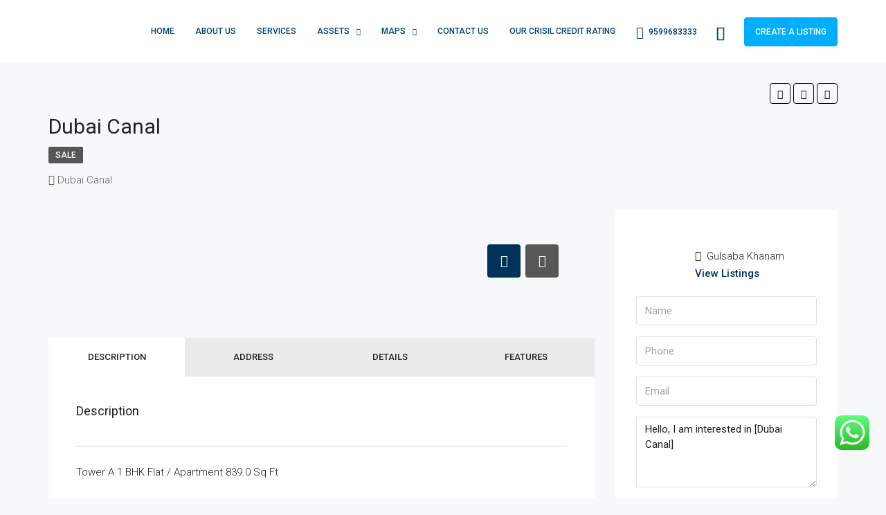

--- FILE ---
content_type: text/html; charset=UTF-8
request_url: https://qubereal.com/property/dubai-canal-6/
body_size: 44752
content:
<!doctype html>
<html lang="en-US">
<head>
	<meta charset="UTF-8" />
	<meta name="viewport" content="width=device-width, initial-scale=1.0" />
	<link rel="profile" href="https://gmpg.org/xfn/11" />
    <meta name="format-detection" content="telephone=no">
	<title>Dubai Canal &#8211; Qubereal Property search</title>
<meta name='robots' content='max-image-preview:large' />
<link rel='dns-prefetch' href='//unpkg.com' />
<link rel='dns-prefetch' href='//fonts.googleapis.com' />
<link rel='preconnect' href='https://fonts.gstatic.com' crossorigin />
<link rel="alternate" type="application/rss+xml" title="Qubereal Property search &raquo; Feed" href="https://qubereal.com/feed/" />
<link rel="alternate" type="application/rss+xml" title="Qubereal Property search &raquo; Comments Feed" href="https://qubereal.com/comments/feed/" />
<link rel="alternate" type="application/rss+xml" title="Qubereal Property search &raquo; Dubai Canal Comments Feed" href="https://qubereal.com/property/dubai-canal-6/feed/" />
<meta property="og:title" content="Dubai Canal"/><meta property="og:description" content="Tower A 1 BHK Flat / Apartment 839.0 Sq Ft" /><meta property="og:type" content="article"/><meta property="og:url" content="https://qubereal.com/property/dubai-canal-6/"/><meta property="og:site_name" content="Qubereal Property search"/><meta property="og:image" content="https://qubereal.com/wp-content/uploads/2022/01/Residential-properties-qubereal.jpg"/><script type="text/javascript">
/* <![CDATA[ */
window._wpemojiSettings = {"baseUrl":"https:\/\/s.w.org\/images\/core\/emoji\/15.0.3\/72x72\/","ext":".png","svgUrl":"https:\/\/s.w.org\/images\/core\/emoji\/15.0.3\/svg\/","svgExt":".svg","source":{"concatemoji":"https:\/\/qubereal.com\/wp-includes\/js\/wp-emoji-release.min.js?ver=6.6.4"}};
/*! This file is auto-generated */
!function(i,n){var o,s,e;function c(e){try{var t={supportTests:e,timestamp:(new Date).valueOf()};sessionStorage.setItem(o,JSON.stringify(t))}catch(e){}}function p(e,t,n){e.clearRect(0,0,e.canvas.width,e.canvas.height),e.fillText(t,0,0);var t=new Uint32Array(e.getImageData(0,0,e.canvas.width,e.canvas.height).data),r=(e.clearRect(0,0,e.canvas.width,e.canvas.height),e.fillText(n,0,0),new Uint32Array(e.getImageData(0,0,e.canvas.width,e.canvas.height).data));return t.every(function(e,t){return e===r[t]})}function u(e,t,n){switch(t){case"flag":return n(e,"\ud83c\udff3\ufe0f\u200d\u26a7\ufe0f","\ud83c\udff3\ufe0f\u200b\u26a7\ufe0f")?!1:!n(e,"\ud83c\uddfa\ud83c\uddf3","\ud83c\uddfa\u200b\ud83c\uddf3")&&!n(e,"\ud83c\udff4\udb40\udc67\udb40\udc62\udb40\udc65\udb40\udc6e\udb40\udc67\udb40\udc7f","\ud83c\udff4\u200b\udb40\udc67\u200b\udb40\udc62\u200b\udb40\udc65\u200b\udb40\udc6e\u200b\udb40\udc67\u200b\udb40\udc7f");case"emoji":return!n(e,"\ud83d\udc26\u200d\u2b1b","\ud83d\udc26\u200b\u2b1b")}return!1}function f(e,t,n){var r="undefined"!=typeof WorkerGlobalScope&&self instanceof WorkerGlobalScope?new OffscreenCanvas(300,150):i.createElement("canvas"),a=r.getContext("2d",{willReadFrequently:!0}),o=(a.textBaseline="top",a.font="600 32px Arial",{});return e.forEach(function(e){o[e]=t(a,e,n)}),o}function t(e){var t=i.createElement("script");t.src=e,t.defer=!0,i.head.appendChild(t)}"undefined"!=typeof Promise&&(o="wpEmojiSettingsSupports",s=["flag","emoji"],n.supports={everything:!0,everythingExceptFlag:!0},e=new Promise(function(e){i.addEventListener("DOMContentLoaded",e,{once:!0})}),new Promise(function(t){var n=function(){try{var e=JSON.parse(sessionStorage.getItem(o));if("object"==typeof e&&"number"==typeof e.timestamp&&(new Date).valueOf()<e.timestamp+604800&&"object"==typeof e.supportTests)return e.supportTests}catch(e){}return null}();if(!n){if("undefined"!=typeof Worker&&"undefined"!=typeof OffscreenCanvas&&"undefined"!=typeof URL&&URL.createObjectURL&&"undefined"!=typeof Blob)try{var e="postMessage("+f.toString()+"("+[JSON.stringify(s),u.toString(),p.toString()].join(",")+"));",r=new Blob([e],{type:"text/javascript"}),a=new Worker(URL.createObjectURL(r),{name:"wpTestEmojiSupports"});return void(a.onmessage=function(e){c(n=e.data),a.terminate(),t(n)})}catch(e){}c(n=f(s,u,p))}t(n)}).then(function(e){for(var t in e)n.supports[t]=e[t],n.supports.everything=n.supports.everything&&n.supports[t],"flag"!==t&&(n.supports.everythingExceptFlag=n.supports.everythingExceptFlag&&n.supports[t]);n.supports.everythingExceptFlag=n.supports.everythingExceptFlag&&!n.supports.flag,n.DOMReady=!1,n.readyCallback=function(){n.DOMReady=!0}}).then(function(){return e}).then(function(){var e;n.supports.everything||(n.readyCallback(),(e=n.source||{}).concatemoji?t(e.concatemoji):e.wpemoji&&e.twemoji&&(t(e.twemoji),t(e.wpemoji)))}))}((window,document),window._wpemojiSettings);
/* ]]> */
</script>
<link rel='stylesheet' id='ht_ctc_main_css-css' href='https://qubereal.com/wp-content/plugins/click-to-chat-for-whatsapp/new/inc/assets/css/main.css?ver=3.34' type='text/css' media='all' />
<style id='wp-emoji-styles-inline-css' type='text/css'>

	img.wp-smiley, img.emoji {
		display: inline !important;
		border: none !important;
		box-shadow: none !important;
		height: 1em !important;
		width: 1em !important;
		margin: 0 0.07em !important;
		vertical-align: -0.1em !important;
		background: none !important;
		padding: 0 !important;
	}
</style>
<link rel='stylesheet' id='wp-block-library-css' href='https://qubereal.com/wp-includes/css/dist/block-library/style.min.css?ver=6.6.4' type='text/css' media='all' />
<link rel='stylesheet' id='wp-components-css' href='https://qubereal.com/wp-includes/css/dist/components/style.min.css?ver=6.6.4' type='text/css' media='all' />
<link rel='stylesheet' id='wp-preferences-css' href='https://qubereal.com/wp-includes/css/dist/preferences/style.min.css?ver=6.6.4' type='text/css' media='all' />
<link rel='stylesheet' id='wp-block-editor-css' href='https://qubereal.com/wp-includes/css/dist/block-editor/style.min.css?ver=6.6.4' type='text/css' media='all' />
<link rel='stylesheet' id='wp-reusable-blocks-css' href='https://qubereal.com/wp-includes/css/dist/reusable-blocks/style.min.css?ver=6.6.4' type='text/css' media='all' />
<link rel='stylesheet' id='wp-patterns-css' href='https://qubereal.com/wp-includes/css/dist/patterns/style.min.css?ver=6.6.4' type='text/css' media='all' />
<link rel='stylesheet' id='wp-editor-css' href='https://qubereal.com/wp-includes/css/dist/editor/style.min.css?ver=6.6.4' type='text/css' media='all' />
<link rel='stylesheet' id='sld_block-cgb-style-css-css' href='https://qubereal.com/wp-content/plugins/simple-link-directory/gutenberg/sld-block/dist/blocks.style.build.css?ver=6.6.4' type='text/css' media='all' />
<style id='classic-theme-styles-inline-css' type='text/css'>
/*! This file is auto-generated */
.wp-block-button__link{color:#fff;background-color:#32373c;border-radius:9999px;box-shadow:none;text-decoration:none;padding:calc(.667em + 2px) calc(1.333em + 2px);font-size:1.125em}.wp-block-file__button{background:#32373c;color:#fff;text-decoration:none}
</style>
<style id='global-styles-inline-css' type='text/css'>
:root{--wp--preset--aspect-ratio--square: 1;--wp--preset--aspect-ratio--4-3: 4/3;--wp--preset--aspect-ratio--3-4: 3/4;--wp--preset--aspect-ratio--3-2: 3/2;--wp--preset--aspect-ratio--2-3: 2/3;--wp--preset--aspect-ratio--16-9: 16/9;--wp--preset--aspect-ratio--9-16: 9/16;--wp--preset--color--black: #000000;--wp--preset--color--cyan-bluish-gray: #abb8c3;--wp--preset--color--white: #ffffff;--wp--preset--color--pale-pink: #f78da7;--wp--preset--color--vivid-red: #cf2e2e;--wp--preset--color--luminous-vivid-orange: #ff6900;--wp--preset--color--luminous-vivid-amber: #fcb900;--wp--preset--color--light-green-cyan: #7bdcb5;--wp--preset--color--vivid-green-cyan: #00d084;--wp--preset--color--pale-cyan-blue: #8ed1fc;--wp--preset--color--vivid-cyan-blue: #0693e3;--wp--preset--color--vivid-purple: #9b51e0;--wp--preset--gradient--vivid-cyan-blue-to-vivid-purple: linear-gradient(135deg,rgba(6,147,227,1) 0%,rgb(155,81,224) 100%);--wp--preset--gradient--light-green-cyan-to-vivid-green-cyan: linear-gradient(135deg,rgb(122,220,180) 0%,rgb(0,208,130) 100%);--wp--preset--gradient--luminous-vivid-amber-to-luminous-vivid-orange: linear-gradient(135deg,rgba(252,185,0,1) 0%,rgba(255,105,0,1) 100%);--wp--preset--gradient--luminous-vivid-orange-to-vivid-red: linear-gradient(135deg,rgba(255,105,0,1) 0%,rgb(207,46,46) 100%);--wp--preset--gradient--very-light-gray-to-cyan-bluish-gray: linear-gradient(135deg,rgb(238,238,238) 0%,rgb(169,184,195) 100%);--wp--preset--gradient--cool-to-warm-spectrum: linear-gradient(135deg,rgb(74,234,220) 0%,rgb(151,120,209) 20%,rgb(207,42,186) 40%,rgb(238,44,130) 60%,rgb(251,105,98) 80%,rgb(254,248,76) 100%);--wp--preset--gradient--blush-light-purple: linear-gradient(135deg,rgb(255,206,236) 0%,rgb(152,150,240) 100%);--wp--preset--gradient--blush-bordeaux: linear-gradient(135deg,rgb(254,205,165) 0%,rgb(254,45,45) 50%,rgb(107,0,62) 100%);--wp--preset--gradient--luminous-dusk: linear-gradient(135deg,rgb(255,203,112) 0%,rgb(199,81,192) 50%,rgb(65,88,208) 100%);--wp--preset--gradient--pale-ocean: linear-gradient(135deg,rgb(255,245,203) 0%,rgb(182,227,212) 50%,rgb(51,167,181) 100%);--wp--preset--gradient--electric-grass: linear-gradient(135deg,rgb(202,248,128) 0%,rgb(113,206,126) 100%);--wp--preset--gradient--midnight: linear-gradient(135deg,rgb(2,3,129) 0%,rgb(40,116,252) 100%);--wp--preset--font-size--small: 13px;--wp--preset--font-size--medium: 20px;--wp--preset--font-size--large: 36px;--wp--preset--font-size--x-large: 42px;--wp--preset--spacing--20: 0.44rem;--wp--preset--spacing--30: 0.67rem;--wp--preset--spacing--40: 1rem;--wp--preset--spacing--50: 1.5rem;--wp--preset--spacing--60: 2.25rem;--wp--preset--spacing--70: 3.38rem;--wp--preset--spacing--80: 5.06rem;--wp--preset--shadow--natural: 6px 6px 9px rgba(0, 0, 0, 0.2);--wp--preset--shadow--deep: 12px 12px 50px rgba(0, 0, 0, 0.4);--wp--preset--shadow--sharp: 6px 6px 0px rgba(0, 0, 0, 0.2);--wp--preset--shadow--outlined: 6px 6px 0px -3px rgba(255, 255, 255, 1), 6px 6px rgba(0, 0, 0, 1);--wp--preset--shadow--crisp: 6px 6px 0px rgba(0, 0, 0, 1);}:where(.is-layout-flex){gap: 0.5em;}:where(.is-layout-grid){gap: 0.5em;}body .is-layout-flex{display: flex;}.is-layout-flex{flex-wrap: wrap;align-items: center;}.is-layout-flex > :is(*, div){margin: 0;}body .is-layout-grid{display: grid;}.is-layout-grid > :is(*, div){margin: 0;}:where(.wp-block-columns.is-layout-flex){gap: 2em;}:where(.wp-block-columns.is-layout-grid){gap: 2em;}:where(.wp-block-post-template.is-layout-flex){gap: 1.25em;}:where(.wp-block-post-template.is-layout-grid){gap: 1.25em;}.has-black-color{color: var(--wp--preset--color--black) !important;}.has-cyan-bluish-gray-color{color: var(--wp--preset--color--cyan-bluish-gray) !important;}.has-white-color{color: var(--wp--preset--color--white) !important;}.has-pale-pink-color{color: var(--wp--preset--color--pale-pink) !important;}.has-vivid-red-color{color: var(--wp--preset--color--vivid-red) !important;}.has-luminous-vivid-orange-color{color: var(--wp--preset--color--luminous-vivid-orange) !important;}.has-luminous-vivid-amber-color{color: var(--wp--preset--color--luminous-vivid-amber) !important;}.has-light-green-cyan-color{color: var(--wp--preset--color--light-green-cyan) !important;}.has-vivid-green-cyan-color{color: var(--wp--preset--color--vivid-green-cyan) !important;}.has-pale-cyan-blue-color{color: var(--wp--preset--color--pale-cyan-blue) !important;}.has-vivid-cyan-blue-color{color: var(--wp--preset--color--vivid-cyan-blue) !important;}.has-vivid-purple-color{color: var(--wp--preset--color--vivid-purple) !important;}.has-black-background-color{background-color: var(--wp--preset--color--black) !important;}.has-cyan-bluish-gray-background-color{background-color: var(--wp--preset--color--cyan-bluish-gray) !important;}.has-white-background-color{background-color: var(--wp--preset--color--white) !important;}.has-pale-pink-background-color{background-color: var(--wp--preset--color--pale-pink) !important;}.has-vivid-red-background-color{background-color: var(--wp--preset--color--vivid-red) !important;}.has-luminous-vivid-orange-background-color{background-color: var(--wp--preset--color--luminous-vivid-orange) !important;}.has-luminous-vivid-amber-background-color{background-color: var(--wp--preset--color--luminous-vivid-amber) !important;}.has-light-green-cyan-background-color{background-color: var(--wp--preset--color--light-green-cyan) !important;}.has-vivid-green-cyan-background-color{background-color: var(--wp--preset--color--vivid-green-cyan) !important;}.has-pale-cyan-blue-background-color{background-color: var(--wp--preset--color--pale-cyan-blue) !important;}.has-vivid-cyan-blue-background-color{background-color: var(--wp--preset--color--vivid-cyan-blue) !important;}.has-vivid-purple-background-color{background-color: var(--wp--preset--color--vivid-purple) !important;}.has-black-border-color{border-color: var(--wp--preset--color--black) !important;}.has-cyan-bluish-gray-border-color{border-color: var(--wp--preset--color--cyan-bluish-gray) !important;}.has-white-border-color{border-color: var(--wp--preset--color--white) !important;}.has-pale-pink-border-color{border-color: var(--wp--preset--color--pale-pink) !important;}.has-vivid-red-border-color{border-color: var(--wp--preset--color--vivid-red) !important;}.has-luminous-vivid-orange-border-color{border-color: var(--wp--preset--color--luminous-vivid-orange) !important;}.has-luminous-vivid-amber-border-color{border-color: var(--wp--preset--color--luminous-vivid-amber) !important;}.has-light-green-cyan-border-color{border-color: var(--wp--preset--color--light-green-cyan) !important;}.has-vivid-green-cyan-border-color{border-color: var(--wp--preset--color--vivid-green-cyan) !important;}.has-pale-cyan-blue-border-color{border-color: var(--wp--preset--color--pale-cyan-blue) !important;}.has-vivid-cyan-blue-border-color{border-color: var(--wp--preset--color--vivid-cyan-blue) !important;}.has-vivid-purple-border-color{border-color: var(--wp--preset--color--vivid-purple) !important;}.has-vivid-cyan-blue-to-vivid-purple-gradient-background{background: var(--wp--preset--gradient--vivid-cyan-blue-to-vivid-purple) !important;}.has-light-green-cyan-to-vivid-green-cyan-gradient-background{background: var(--wp--preset--gradient--light-green-cyan-to-vivid-green-cyan) !important;}.has-luminous-vivid-amber-to-luminous-vivid-orange-gradient-background{background: var(--wp--preset--gradient--luminous-vivid-amber-to-luminous-vivid-orange) !important;}.has-luminous-vivid-orange-to-vivid-red-gradient-background{background: var(--wp--preset--gradient--luminous-vivid-orange-to-vivid-red) !important;}.has-very-light-gray-to-cyan-bluish-gray-gradient-background{background: var(--wp--preset--gradient--very-light-gray-to-cyan-bluish-gray) !important;}.has-cool-to-warm-spectrum-gradient-background{background: var(--wp--preset--gradient--cool-to-warm-spectrum) !important;}.has-blush-light-purple-gradient-background{background: var(--wp--preset--gradient--blush-light-purple) !important;}.has-blush-bordeaux-gradient-background{background: var(--wp--preset--gradient--blush-bordeaux) !important;}.has-luminous-dusk-gradient-background{background: var(--wp--preset--gradient--luminous-dusk) !important;}.has-pale-ocean-gradient-background{background: var(--wp--preset--gradient--pale-ocean) !important;}.has-electric-grass-gradient-background{background: var(--wp--preset--gradient--electric-grass) !important;}.has-midnight-gradient-background{background: var(--wp--preset--gradient--midnight) !important;}.has-small-font-size{font-size: var(--wp--preset--font-size--small) !important;}.has-medium-font-size{font-size: var(--wp--preset--font-size--medium) !important;}.has-large-font-size{font-size: var(--wp--preset--font-size--large) !important;}.has-x-large-font-size{font-size: var(--wp--preset--font-size--x-large) !important;}
:where(.wp-block-post-template.is-layout-flex){gap: 1.25em;}:where(.wp-block-post-template.is-layout-grid){gap: 1.25em;}
:where(.wp-block-columns.is-layout-flex){gap: 2em;}:where(.wp-block-columns.is-layout-grid){gap: 2em;}
:root :where(.wp-block-pullquote){font-size: 1.5em;line-height: 1.6;}
</style>
<link rel='stylesheet' id='redux-extendify-styles-css' href='https://qubereal.com/wp-content/plugins/redux-framework/redux-core/assets/css/extendify-utilities.css?ver=4.4.13' type='text/css' media='all' />
<link rel='stylesheet' id='bootstrap-css' href='https://qubereal.com/wp-content/themes/houzez/css/bootstrap.min.css?ver=4.5.0' type='text/css' media='all' />
<link rel='stylesheet' id='bootstrap-select-css' href='https://qubereal.com/wp-content/themes/houzez/css/bootstrap-select.min.css?ver=1.13.18' type='text/css' media='all' />
<link rel='stylesheet' id='font-awesome-5-all-css' href='https://qubereal.com/wp-content/themes/houzez/css/font-awesome/css/all.min.css?ver=5.14.0' type='text/css' media='all' />
<link rel='stylesheet' id='houzez-icons-css' href='https://qubereal.com/wp-content/themes/houzez/css/icons.css?ver=2.4.1' type='text/css' media='all' />
<link rel='stylesheet' id='lightslider-css' href='https://qubereal.com/wp-content/themes/houzez/css/lightslider.css?ver=1.1.3' type='text/css' media='all' />
<link rel='stylesheet' id='slick-min-css' href='https://qubereal.com/wp-content/themes/houzez/css/slick-min.css?ver=2.4.1' type='text/css' media='all' />
<link rel='stylesheet' id='slick-theme-min-css' href='https://qubereal.com/wp-content/themes/houzez/css/slick-theme-min.css?ver=2.4.1' type='text/css' media='all' />
<link rel='stylesheet' id='jquery-ui-css' href='https://qubereal.com/wp-content/themes/houzez/css/jquery-ui.min.css?ver=1.12.1' type='text/css' media='all' />
<link rel='stylesheet' id='radio-checkbox-css' href='https://qubereal.com/wp-content/themes/houzez/css/radio-checkbox-min.css?ver=2.4.1' type='text/css' media='all' />
<link rel='stylesheet' id='bootstrap-datepicker-css' href='https://qubereal.com/wp-content/themes/houzez/css/bootstrap-datepicker.min.css?ver=1.8.0' type='text/css' media='all' />
<link rel='stylesheet' id='houzez-main-css' href='https://qubereal.com/wp-content/themes/houzez/css/main.css?ver=2.4.1' type='text/css' media='all' />
<link rel='stylesheet' id='houzez-styling-options-css' href='https://qubereal.com/wp-content/themes/houzez/css/styling-options.css?ver=2.4.1' type='text/css' media='all' />
<link rel='stylesheet' id='houzez-style-css' href='https://qubereal.com/wp-content/themes/houzez/style.css?ver=2.4.1' type='text/css' media='all' />
<style id='houzez-style-inline-css' type='text/css'>

        body {
            font-family: Roboto;
            font-size: 15px;
            font-weight: 300;
            line-height: 25px;
            text-align: left;
            text-transform: none;
        }
        .main-nav,
        .dropdown-menu,
        .login-register,
        .btn.btn-create-listing,
        .logged-in-nav,
        .btn-phone-number {
          font-family: Roboto;
          font-size: 12px;
          font-weight: 500;
          text-align: left;
          text-transform: uppercase;
        }

        .btn,
        .form-control,
        .bootstrap-select .text,
        .sort-by-title,
        .woocommerce ul.products li.product .button {
          font-family: Roboto;
          font-size: 15px; 
        }
        
        h1, h2, h3, h4, h5, h6, .item-title {
          font-family: Roboto;
          font-weight: 400;
          text-transform: capitalize;
        }

        .post-content-wrap h1, .post-content-wrap h2, .post-content-wrap h3, .post-content-wrap h4, .post-content-wrap h5, .post-content-wrap h6 {
          font-weight: 400;
          text-transform: capitalize;
          text-align: inherit; 
        }

        .top-bar-wrap {
            font-family: Roboto;
            font-size: 15px;
            font-weight: 300;
            line-height: 25px;
            text-align: left;
            text-transform: none;   
        }
        .footer-wrap {
            font-family: Roboto;
            font-size: 14px;
            font-weight: 300;
            line-height: 25px;
            text-align: left;
            text-transform: none;
        }
        
        .header-v1 .header-inner-wrap,
        .header-v1 .navbar-logged-in-wrap {
            line-height: 60px;
            height: 60px; 
        }
        .header-v2 .header-top .navbar {
          height: 110px; 
        }

        .header-v2 .header-bottom .header-inner-wrap,
        .header-v2 .header-bottom .navbar-logged-in-wrap {
          line-height: 54px;
          height: 54px; 
        }

        .header-v3 .header-top .header-inner-wrap,
        .header-v3 .header-top .header-contact-wrap {
          height: 80px;
          line-height: 80px; 
        }
        .header-v3 .header-bottom .header-inner-wrap,
        .header-v3 .header-bottom .navbar-logged-in-wrap {
          line-height: 54px;
          height: 54px; 
        }
        .header-v4 .header-inner-wrap,
        .header-v4 .navbar-logged-in-wrap {
          line-height: 90px;
          height: 90px; 
        }
        .header-v5 .header-top .header-inner-wrap,
        .header-v5 .header-top .navbar-logged-in-wrap {
          line-height: 110px;
          height: 110px; 
        }
        .header-v5 .header-bottom .header-inner-wrap {
          line-height: 54px;
          height: 54px; 
        }
        .header-v6 .header-inner-wrap,
        .header-v6 .navbar-logged-in-wrap {
          height: 60px;
          line-height: 60px; 
        }
    
      body,
      #main-wrap,
      .fw-property-documents-wrap h3 span, 
      .fw-property-details-wrap h3 span {
        background-color: #f7f8f9; 
      }

       body,
      .form-control,
      .bootstrap-select .text,
      .item-title a,
      .listing-tabs .nav-tabs .nav-link,
      .item-wrap-v2 .item-amenities li span,
      .item-wrap-v2 .item-amenities li:before,
      .item-parallax-wrap .item-price-wrap,
      .list-view .item-body .item-price-wrap,
      .property-slider-item .item-price-wrap,
      .page-title-wrap .item-price-wrap,
      .agent-information .agent-phone span a,
      .property-overview-wrap ul li strong,
      .mobile-property-title .item-price-wrap .item-price,
      .fw-property-features-left li a,
      .lightbox-content-wrap .item-price-wrap,
      .blog-post-item-v1 .blog-post-title h3 a,
      .blog-post-content-widget h4 a,
      .property-item-widget .right-property-item-widget-wrap .item-price-wrap,
      .login-register-form .modal-header .login-register-tabs .nav-link.active,
      .agent-list-wrap .agent-list-content h2 a,
      .agent-list-wrap .agent-list-contact li a,
      .agent-contacts-wrap li a,
      .menu-edit-property li a,
      .statistic-referrals-list li a,
      .chart-nav .nav-pills .nav-link,
      .dashboard-table-properties td .property-payment-status,
      .dashboard-mobile-edit-menu-wrap .bootstrap-select > .dropdown-toggle.bs-placeholder,
      .payment-method-block .radio-tab .control-text,
      .post-title-wrap h2 a,
      .lead-nav-tab.nav-pills .nav-link,
      .deals-nav-tab.nav-pills .nav-link,
      .btn-light-grey-outlined:hover,
      button:not(.bs-placeholder) .filter-option-inner-inner,
      .fw-property-floor-plans-wrap .floor-plans-tabs a,
      .products > .product > .item-body > a,
      .woocommerce ul.products li.product .price,
      .woocommerce div.product p.price, 
      .woocommerce div.product span.price,
      .woocommerce #reviews #comments ol.commentlist li .meta,
      .woocommerce-MyAccount-navigation ul li a {
       color: #222222; 
     }


    
      a,
      a:hover,
      a:active,
      a:focus,
      .primary-text,
      .btn-clear,
      .btn-apply,
      .btn-primary-outlined,
      .btn-primary-outlined:before,
      .item-title a:hover,
      .sort-by .bootstrap-select .bs-placeholder,
      .sort-by .bootstrap-select > .btn,
      .sort-by .bootstrap-select > .btn:active,
      .page-link,
      .page-link:hover,
      .accordion-title:before,
      .blog-post-content-widget h4 a:hover,
      .agent-list-wrap .agent-list-content h2 a:hover,
      .agent-list-wrap .agent-list-contact li a:hover,
      .agent-contacts-wrap li a:hover,
      .agent-nav-wrap .nav-pills .nav-link,
      .dashboard-side-menu-wrap .side-menu-dropdown a.active,
      .menu-edit-property li a.active,
      .menu-edit-property li a:hover,
      .dashboard-statistic-block h3 .fa,
      .statistic-referrals-list li a:hover,
      .chart-nav .nav-pills .nav-link.active,
      .board-message-icon-wrap.active,
      .post-title-wrap h2 a:hover,
      .listing-switch-view .switch-btn.active,
      .item-wrap-v6 .item-price-wrap,
      .listing-v6 .list-view .item-body .item-price-wrap,
      .woocommerce nav.woocommerce-pagination ul li a, 
      .woocommerce nav.woocommerce-pagination ul li span,
      .woocommerce-MyAccount-navigation ul li a:hover {
        color: #00335a; 
      }
      .agent-list-position a {
        color: #00335a!important; 
      }

      .control input:checked ~ .control__indicator,
      .top-banner-wrap .nav-pills .nav-link,
      .btn-primary-outlined:hover,
      .page-item.active .page-link,
      .slick-prev:hover,
      .slick-prev:focus,
      .slick-next:hover,
      .slick-next:focus,
      .mobile-property-tools .nav-pills .nav-link.active,
      .login-register-form .modal-header,
      .agent-nav-wrap .nav-pills .nav-link.active,
      .board-message-icon-wrap .notification-circle,
      .primary-label,
      .fc-event, .fc-event-dot,
      .compare-table .table-hover > tbody > tr:hover,
      .post-tag,
      .datepicker table tr td.active.active,
      .datepicker table tr td.active.disabled,
      .datepicker table tr td.active.disabled.active,
      .datepicker table tr td.active.disabled.disabled,
      .datepicker table tr td.active.disabled:active,
      .datepicker table tr td.active.disabled:hover,
      .datepicker table tr td.active.disabled:hover.active,
      .datepicker table tr td.active.disabled:hover.disabled,
      .datepicker table tr td.active.disabled:hover:active,
      .datepicker table tr td.active.disabled:hover:hover,
      .datepicker table tr td.active.disabled:hover[disabled],
      .datepicker table tr td.active.disabled[disabled],
      .datepicker table tr td.active:active,
      .datepicker table tr td.active:hover,
      .datepicker table tr td.active:hover.active,
      .datepicker table tr td.active:hover.disabled,
      .datepicker table tr td.active:hover:active,
      .datepicker table tr td.active:hover:hover,
      .datepicker table tr td.active:hover[disabled],
      .datepicker table tr td.active[disabled],
      .ui-slider-horizontal .ui-slider-range {
        background-color: #00335a; 
      }

      .control input:checked ~ .control__indicator,
      .btn-primary-outlined,
      .page-item.active .page-link,
      .mobile-property-tools .nav-pills .nav-link.active,
      .agent-nav-wrap .nav-pills .nav-link,
      .agent-nav-wrap .nav-pills .nav-link.active,
      .chart-nav .nav-pills .nav-link.active,
      .dashaboard-snake-nav .step-block.active,
      .fc-event,
      .fc-event-dot {
        border-color: #00335a; 
      }

      .slick-arrow:hover {
        background-color: rgba(0,51,90,1); 
      }

      .slick-arrow {
        background-color: #00335a; 
      }

      .property-banner .nav-pills .nav-link.active {
        background-color: rgba(0,51,90,1) !important; 
      }

      .property-navigation-wrap a.active {
        color: #00335a;
        -webkit-box-shadow: inset 0 -3px #00335a;
        box-shadow: inset 0 -3px #00335a; 
      }

      .btn-primary,
      .fc-button-primary,
      .woocommerce nav.woocommerce-pagination ul li a:focus, 
      .woocommerce nav.woocommerce-pagination ul li a:hover, 
      .woocommerce nav.woocommerce-pagination ul li span.current {
        color: #fff;
        background-color: #00335a;
        border-color: #00335a; 
      }
      .btn-primary:focus, .btn-primary:focus:active,
      .fc-button-primary:focus,
      .fc-button-primary:focus:active {
        color: #fff;
        background-color: #00335a;
        border-color: #00335a; 
      }
      .btn-primary:hover,
      .fc-button-primary:hover {
        color: #fff;
        background-color: #00335a;
        border-color: #00335a; 
      }
      .btn-primary:active, 
      .btn-primary:not(:disabled):not(:disabled):active,
      .fc-button-primary:active,
      .fc-button-primary:not(:disabled):not(:disabled):active {
        color: #fff;
        background-color: #00335a;
        border-color: #00335a; 
      }

      .btn-secondary,
      .woocommerce span.onsale,
      .woocommerce ul.products li.product .button,
      .woocommerce #respond input#submit.alt, 
      .woocommerce a.button.alt, 
      .woocommerce button.button.alt, 
      .woocommerce input.button.alt,
      .woocommerce #review_form #respond .form-submit input,
      .woocommerce #respond input#submit, 
      .woocommerce a.button, 
      .woocommerce button.button, 
      .woocommerce input.button {
        color: #fff;
        background-color: #28a745;
        border-color: #28a745; 
      }
      .woocommerce ul.products li.product .button:focus,
      .woocommerce ul.products li.product .button:active,
      .woocommerce #respond input#submit.alt:focus, 
      .woocommerce a.button.alt:focus, 
      .woocommerce button.button.alt:focus, 
      .woocommerce input.button.alt:focus,
      .woocommerce #respond input#submit.alt:active, 
      .woocommerce a.button.alt:active, 
      .woocommerce button.button.alt:active, 
      .woocommerce input.button.alt:active,
      .woocommerce #review_form #respond .form-submit input:focus,
      .woocommerce #review_form #respond .form-submit input:active,
      .woocommerce #respond input#submit:active, 
      .woocommerce a.button:active, 
      .woocommerce button.button:active, 
      .woocommerce input.button:active,
      .woocommerce #respond input#submit:focus, 
      .woocommerce a.button:focus, 
      .woocommerce button.button:focus, 
      .woocommerce input.button:focus {
        color: #fff;
        background-color: #28a745;
        border-color: #28a745; 
      }
      .btn-secondary:hover,
      .woocommerce ul.products li.product .button:hover,
      .woocommerce #respond input#submit.alt:hover, 
      .woocommerce a.button.alt:hover, 
      .woocommerce button.button.alt:hover, 
      .woocommerce input.button.alt:hover,
      .woocommerce #review_form #respond .form-submit input:hover,
      .woocommerce #respond input#submit:hover, 
      .woocommerce a.button:hover, 
      .woocommerce button.button:hover, 
      .woocommerce input.button:hover {
        color: #fff;
        background-color: #34ce57;
        border-color: #34ce57; 
      }
      .btn-secondary:active, 
      .btn-secondary:not(:disabled):not(:disabled):active {
        color: #fff;
        background-color: #34ce57;
        border-color: #34ce57; 
      }

      .btn-primary-outlined {
        color: #00335a;
        background-color: transparent;
        border-color: #00335a; 
      }
      .btn-primary-outlined:focus, .btn-primary-outlined:focus:active {
        color: #00335a;
        background-color: transparent;
        border-color: #00335a; 
      }
      .btn-primary-outlined:hover {
        color: #fff;
        background-color: #00335a;
        border-color: #00335a; 
      }
      .btn-primary-outlined:active, .btn-primary-outlined:not(:disabled):not(:disabled):active {
        color: #00335a;
        background-color: rgba(26, 26, 26, 0);
        border-color: #00335a; 
      }

      .btn-secondary-outlined {
        color: #28a745;
        background-color: transparent;
        border-color: #28a745; 
      }
      .btn-secondary-outlined:focus, .btn-secondary-outlined:focus:active {
        color: #28a745;
        background-color: transparent;
        border-color: #28a745; 
      }
      .btn-secondary-outlined:hover {
        color: #fff;
        background-color: #34ce57;
        border-color: #34ce57; 
      }
      .btn-secondary-outlined:active, .btn-secondary-outlined:not(:disabled):not(:disabled):active {
        color: #28a745;
        background-color: rgba(26, 26, 26, 0);
        border-color: #34ce57; 
      }

      .btn-call {
        color: #28a745;
        background-color: transparent;
        border-color: #28a745; 
      }
      .btn-call:focus, .btn-call:focus:active {
        color: #28a745;
        background-color: transparent;
        border-color: #28a745; 
      }
      .btn-call:hover {
        color: #28a745;
        background-color: rgba(26, 26, 26, 0);
        border-color: #34ce57; 
      }
      .btn-call:active, .btn-call:not(:disabled):not(:disabled):active {
        color: #28a745;
        background-color: rgba(26, 26, 26, 0);
        border-color: #34ce57; 
      }
      .icon-delete .btn-loader:after{
          border-color: #00335a transparent #00335a transparent
      }
    
      .header-v1 {
        background-color: #004274;
        border-bottom: 1px solid #004274; 
      }

      .header-v1 a.nav-link {
        color: #FFFFFF; 
      }

      .header-v1 a.nav-link:hover,
      .header-v1 a.nav-link:active {
        color: #00aeff;
        background-color: rgba(0, 174, 255, 0.1); 
      }
    
      .header-v2 .header-top,
      .header-v5 .header-top,
      .header-v2 .header-contact-wrap {
        background-color: #ffffff; 
      }

      .header-v2 .header-bottom, 
      .header-v5 .header-bottom {
        background-color: #004274;
      }

      .header-v2 .header-contact-wrap .header-contact-right, .header-v2 .header-contact-wrap .header-contact-right a, .header-contact-right a:hover, header-contact-right a:active {
        color: #004274; 
      }

      .header-v2 .header-contact-left {
        color: #004274; 
      }

      .header-v2 .header-bottom,
      .header-v2 .navbar-nav > li,
      .header-v2 .navbar-nav > li:first-of-type,
      .header-v5 .header-bottom,
      .header-v5 .navbar-nav > li,
      .header-v5 .navbar-nav > li:first-of-type {
        border-color: rgba(0, 174, 255, 0.2);
      }

      .header-v2 a.nav-link,
      .header-v5 a.nav-link {
        color: #ffffff; 
      }

      .header-v2 a.nav-link:hover,
      .header-v2 a.nav-link:active,
      .header-v5 a.nav-link:hover,
      .header-v5 a.nav-link:active {
        color: #00aeff;
        background-color: rgba(0, 174, 255, 0.1); 
      }

      .header-v2 .header-contact-right a:hover, 
      .header-v2 .header-contact-right a:active,
      .header-v3 .header-contact-right a:hover, 
      .header-v3 .header-contact-right a:active {
        background-color: transparent;
      }

      .header-v2 .header-social-icons a,
      .header-v5 .header-social-icons a {
        color: #004274; 
      }
    
      .header-v3 .header-top {
        background-color: #004274; 
      }

      .header-v3 .header-bottom {
        background-color: #004274; 
      }

      .header-v3 .header-contact,
      .header-v3-mobile {
        background-color: #00aeff;
        color: #ffffff; 
      }

      .header-v3 .header-bottom,
      .header-v3 .login-register,
      .header-v3 .navbar-nav > li,
      .header-v3 .navbar-nav > li:first-of-type {
        border-color: rgba(0, 174, 239, 0.2); 
      }

      .header-v3 a.nav-link, 
      .header-v3 .header-contact-right a:hover, .header-v3 .header-contact-right a:active {
        color: #FFFFFF; 
      }

      .header-v3 a.nav-link:hover,
      .header-v3 a.nav-link:active {
        color: #00aeff;
        background-color: rgba(0, 174, 255, 0.1); 
      }

      .header-v3 .header-social-icons a {
        color: #004274; 
      }
    
      .header-v4 {
        background-color: #ffffff; 
      }

      .header-v4 a.nav-link {
        color: #004274; 
      }

      .header-v4 a.nav-link:hover,
      .header-v4 a.nav-link:active {
        color: #00aeef;
        background-color: rgba(0, 174, 255, 0.1); 
      }
    
      .header-v6 .header-top {
        background-color: #004274; 
      }

      .header-v6 a.nav-link {
        color: #FFFFFF; 
      }

      .header-v6 a.nav-link:hover,
      .header-v6 a.nav-link:active {
        color: #00aeff;
        background-color: rgba(0, 174, 255, 0.1); 
      }

      .header-v6 .header-social-icons a {
        color: #FFFFFF; 
      }
    
      .header-mobile {
        background-color: #004274; 
      }
      .header-mobile .toggle-button-left,
      .header-mobile .toggle-button-right {
        color: #FFFFFF; 
      }

      .nav-mobile .logged-in-nav a,
      .nav-mobile .main-nav,
      .nav-mobile .navi-login-register {
        background-color: #ffffff; 
      }

      .nav-mobile .logged-in-nav a,
      .nav-mobile .main-nav .nav-item .nav-item a,
      .nav-mobile .main-nav .nav-item a,
      .navi-login-register .main-nav .nav-item a {
        color: #004274;
        border-bottom: 1px solid #dce0e0;
        background-color: #ffffff;
      }

      .nav-mobile .btn-create-listing,
      .navi-login-register .btn-create-listing {
        color: #fff;
        border: 1px solid #00335a;
        background-color: #00335a; 
      }

      .nav-mobile .btn-create-listing:hover, .nav-mobile .btn-create-listing:active,
      .navi-login-register .btn-create-listing:hover,
      .navi-login-register .btn-create-listing:active {
        color: #fff;
        border: 1px solid #00335a;
        background-color: rgba(0, 174, 255, 0.65); 
      }
    
      .header-transparent-wrap .header-v4 {
        background-color: transparent;
        border-bottom: 1px solid rgba(255, 255, 255, 0.3); 
      }

      .header-transparent-wrap .header-v4 a {
        color: #ffffff; 
      }

      .header-transparent-wrap .header-v4 a:hover,
      .header-transparent-wrap .header-v4 a:active {
        color: #ffffff;
        background-color: rgba(255, 255, 255, 0.1); 
      }
    
      .main-nav .navbar-nav .nav-item .dropdown-menu {
        background-color: rgba(255,255,255,0.95); 
      }

      .main-nav .navbar-nav .nav-item .nav-item a {
        color: #222222;
        border-bottom: 1px solid #dce0e0; 
      }

      .main-nav .navbar-nav .nav-item .nav-item a:hover,
      .main-nav .navbar-nav .nav-item .nav-item a:active {
        color: #00aeff; 
      }
      .main-nav .navbar-nav .nav-item .nav-item a:hover,
      .main-nav .navbar-nav .nav-item .nav-item a:active {
          background-color: rgba(0, 174, 255, 0.1);
      }
    
      .header-main-wrap .btn-create-listing {
        color: #ffffff;
        border: 1px solid #00aeff;
        background-color: #00aeff; 
      }

      .header-main-wrap .btn-create-listing:hover,
      .header-main-wrap .btn-create-listing:active {
        color: rgba(255, 255, 255, 0.99);
        border: 1px solid #00aeff;
        background-color: rgba(0, 174, 255, 0.65); 
      }
    
      .header-transparent-wrap .header-v4 .btn-create-listing {
        color: #ffffff;
        border: 1px solid #ffffff;
        background-color: rgba(255, 255, 255, 0.2); 
      }

      .header-transparent-wrap .header-v4 .btn-create-listing:hover,
      .header-transparent-wrap .header-v4 .btn-create-listing:active {
        color: rgba(255,255,255,1);
        border: 1px solid #00AEEF;
        background-color: rgba(0, 174, 255, 0.65); 
      }
    
      .header-transparent-wrap .logged-in-nav a,
      .logged-in-nav a {
        color: #004274;
        border-color: #dce0e0;
        background-color: #FFFFFF; 
      }

      .header-transparent-wrap .logged-in-nav a:hover,
      .header-transparent-wrap .logged-in-nav a:active,
      .logged-in-nav a:hover,
      .logged-in-nav a:active {
        color: #00aeff;
        background-color: rgba(0, 174, 255, 0.1);
        border-color: #dce0e0; 
      }
    
      .form-control::-webkit-input-placeholder,
      .search-banner-wrap ::-webkit-input-placeholder,
      .advanced-search ::-webkit-input-placeholder,
      .advanced-search-banner-wrap ::-webkit-input-placeholder,
      .overlay-search-advanced-module ::-webkit-input-placeholder {
        color: #a1a7a8; 
      }
      .bootstrap-select > .dropdown-toggle.bs-placeholder, 
      .bootstrap-select > .dropdown-toggle.bs-placeholder:active, 
      .bootstrap-select > .dropdown-toggle.bs-placeholder:focus, 
      .bootstrap-select > .dropdown-toggle.bs-placeholder:hover {
        color: #a1a7a8; 
      }
      .form-control::placeholder,
      .search-banner-wrap ::-webkit-input-placeholder,
      .advanced-search ::-webkit-input-placeholder,
      .advanced-search-banner-wrap ::-webkit-input-placeholder,
      .overlay-search-advanced-module ::-webkit-input-placeholder {
        color: #a1a7a8; 
      }

      .search-banner-wrap ::-moz-placeholder,
      .advanced-search ::-moz-placeholder,
      .advanced-search-banner-wrap ::-moz-placeholder,
      .overlay-search-advanced-module ::-moz-placeholder {
        color: #a1a7a8; 
      }

      .search-banner-wrap :-ms-input-placeholder,
      .advanced-search :-ms-input-placeholder,
      .advanced-search-banner-wrap ::-ms-input-placeholder,
      .overlay-search-advanced-module ::-ms-input-placeholder {
        color: #a1a7a8; 
      }

      .search-banner-wrap :-moz-placeholder,
      .advanced-search :-moz-placeholder,
      .advanced-search-banner-wrap :-moz-placeholder,
      .overlay-search-advanced-module :-moz-placeholder {
        color: #a1a7a8; 
      }

      .advanced-search .form-control,
      .advanced-search .bootstrap-select > .btn,
      .location-trigger,
      .vertical-search-wrap .form-control,
      .vertical-search-wrap .bootstrap-select > .btn,
      .step-search-wrap .form-control,
      .step-search-wrap .bootstrap-select > .btn,
      .advanced-search-banner-wrap .form-control,
      .advanced-search-banner-wrap .bootstrap-select > .btn,
      .search-banner-wrap .form-control,
      .search-banner-wrap .bootstrap-select > .btn,
      .overlay-search-advanced-module .form-control,
      .overlay-search-advanced-module .bootstrap-select > .btn,
      .advanced-search-v2 .advanced-search-btn,
      .advanced-search-v2 .advanced-search-btn:hover {
        border-color: #dce0e0; 
      }

      .advanced-search-nav,
      .search-expandable,
      .overlay-search-advanced-module {
        background-color: #004274; 
      }
      .btn-search {
        color: #ffffff;
        background-color: #00aeef;
        border-color: #00aeef;
      }
      .btn-search:hover, .btn-search:active  {
        color: #ffffff;
        background-color: #3ec0ef;
        border-color: #3ec0ef;
      }
      .advanced-search-btn {
        color: #ffffff;
        background-color: #004274;
        border-color: #004274; 
      }
      .advanced-search-btn:hover, .advanced-search-btn:active {
        color: #3ec0ef;
        background-color: #004274;
        border-color: #004274; 
      }
      .advanced-search-btn:focus {
        color: #ffffff;
        background-color: #004274;
        border-color: #004274; 
      }
      .search-expandable-label {
        color: #ffffff;
        background-color: #00aeff;
      }
      .advanced-search-nav {
        padding-top: 10px;
        padding-bottom: 10px;
      }
      .features-list-wrap .control--checkbox,
      .features-list-wrap .control--radio,
      .range-text, 
      .features-list-wrap .control--checkbox, 
      .features-list-wrap .btn-features-list, 
      .overlay-search-advanced-module .search-title, 
      .overlay-search-advanced-module .overlay-search-module-close {
          color: #FFFFFF;
      }
      .advanced-search-half-map {
        background-color: #FFFFFF; 
      }
      .advanced-search-half-map .range-text, 
      .advanced-search-half-map .features-list-wrap .control--checkbox, 
      .advanced-search-half-map .features-list-wrap .btn-features-list {
          color: #222222;
      }
    
      .save-search-btn {
          border-color: #28a745 ;
          background-color: #28a745 ;
          color: #ffffff ;
      }
      .save-search-btn:hover,
      .save-search-btn:active {
          border-color: #28a745;
          background-color: #28a745 ;
          color: #ffffff ;
      }
    .label-featured {
      background-color: #77c720;
      color: #ffffff; 
    }
    
    .dashboard-side-wrap {
      background-color: #002B4B; 
    }

    .side-menu a {
      color: #839EB2; 
    }

    .side-menu a.active,
    .side-menu .side-menu-parent-selected > a,
    .side-menu-dropdown a,
    .side-menu a:hover {
      color: #ffffff; 
    }
    .dashboard-side-menu-wrap .side-menu-dropdown a.active {
      color: #00aeff
    }
    
      .detail-wrap {
        background-color: rgba(0,174,255,0.1);
        border-color: #00aeff; 
      }
    .top-bar-wrap,
    .top-bar-wrap .dropdown-menu,
    .switcher-wrap .dropdown-menu {
      background-color: #000000;
    }
    .top-bar-wrap a,
    .top-bar-contact,
    .top-bar-slogan,
    .top-bar-wrap .btn,
    .top-bar-wrap .dropdown-menu,
    .switcher-wrap .dropdown-menu,
    .top-bar-wrap .navbar-toggler {
      color: #ffffff;
    }
    .top-bar-wrap a:hover,
    .top-bar-wrap a:active,
    .top-bar-wrap .btn:hover,
    .top-bar-wrap .btn:active,
    .top-bar-wrap .dropdown-menu li:hover,
    .top-bar-wrap .dropdown-menu li:active,
    .switcher-wrap .dropdown-menu li:hover,
    .switcher-wrap .dropdown-menu li:active {
      color: rgba(0,174,239,0.75);
    }
    .class-energy-indicator:nth-child(1) {
        background-color: #33a357;
    }
    .class-energy-indicator:nth-child(2) {
        background-color: #79b752;
    }
    .class-energy-indicator:nth-child(3) {
        background-color: #c3d545;
    }
    .class-energy-indicator:nth-child(4) {
        background-color: #fff12c;
    }
    .class-energy-indicator:nth-child(5) {
        background-color: #edb731;
    }
    .class-energy-indicator:nth-child(6) {
        background-color: #d66f2c;
    }
    .class-energy-indicator:nth-child(7) {
        background-color: #cc232a;
    }
    .class-energy-indicator:nth-child(8) {
        background-color: #cc232a;
    }
    .class-energy-indicator:nth-child(9) {
        background-color: #cc232a;
    }
    .class-energy-indicator:nth-child(10) {
        background-color: #cc232a;
    }
    
    .footer-top-wrap {
      background-color: #004274; 
    }

    .footer-bottom-wrap {
      background-color: #00335A; 
    }

    .footer-top-wrap,
    .footer-top-wrap a,
    .footer-bottom-wrap,
    .footer-bottom-wrap a,
    .footer-top-wrap .property-item-widget .right-property-item-widget-wrap .item-amenities,
    .footer-top-wrap .property-item-widget .right-property-item-widget-wrap .item-price-wrap,
    .footer-top-wrap .blog-post-content-widget h4 a,
    .footer-top-wrap .blog-post-content-widget,
    .footer-top-wrap .form-tools .control,
    .footer-top-wrap .slick-dots li.slick-active button:before,
    .footer-top-wrap .slick-dots li button::before,
    .footer-top-wrap .widget ul:not(.item-amenities):not(.item-price-wrap):not(.contact-list):not(.dropdown-menu):not(.nav-tabs) li span {
      color: #ffffff; 
    }
    
          .footer-top-wrap a:hover,
          .footer-bottom-wrap a:hover,
          .footer-top-wrap .blog-post-content-widget h4 a:hover {
            color: rgba(0,174,255,1); 
          }
        .houzez-osm-cluster {
            background-image: url(https://demo01.houzez.co/wp-content/themes/houzez/img/map/cluster-icon.png);
            text-align: center;
            color: #fff;
            width: 48px;
            height: 48px;
            line-height: 48px;
        }
    
</style>
<link rel='stylesheet' id='leaflet-css' href='https://unpkg.com/leaflet@1.7.1/dist/leaflet.css?ver=1.7.1' type='text/css' media='all' />
<link rel='stylesheet' id='elementor-icons-ekiticons-css' href='https://qubereal.com/wp-content/plugins/elementskit-lite/modules/elementskit-icon-pack/assets/css/ekiticons.css?ver=3.0.6' type='text/css' media='all' />
<link rel='stylesheet' id='ekit-widget-styles-css' href='https://qubereal.com/wp-content/plugins/elementskit-lite/widgets/init/assets/css/widget-styles.css?ver=3.0.6' type='text/css' media='all' />
<link rel='stylesheet' id='ekit-responsive-css' href='https://qubereal.com/wp-content/plugins/elementskit-lite/widgets/init/assets/css/responsive.css?ver=3.0.6' type='text/css' media='all' />
<link rel='stylesheet' id='wps-visitor-style-css' href='https://qubereal.com/wp-content/plugins/wps-visitor-counter/styles/css/default.css?ver=2' type='text/css' media='all' />
<link rel="preload" as="style" href="https://fonts.googleapis.com/css?family=Roboto:100,300,400,500,700,900,100italic,300italic,400italic,500italic,700italic,900italic&#038;display=swap&#038;ver=1689849976" /><link rel="stylesheet" href="https://fonts.googleapis.com/css?family=Roboto:100,300,400,500,700,900,100italic,300italic,400italic,500italic,700italic,900italic&#038;display=swap&#038;ver=1689849976" media="print" onload="this.media='all'"><noscript><link rel="stylesheet" href="https://fonts.googleapis.com/css?family=Roboto:100,300,400,500,700,900,100italic,300italic,400italic,500italic,700italic,900italic&#038;display=swap&#038;ver=1689849976" /></noscript><script type="text/javascript" src="https://qubereal.com/wp-includes/js/jquery/jquery.min.js?ver=3.7.1" id="jquery-core-js"></script>
<script type="text/javascript" src="https://qubereal.com/wp-includes/js/jquery/jquery-migrate.min.js?ver=3.4.1" id="jquery-migrate-js"></script>
<script type="text/javascript" id="wps-js-extra">
/* <![CDATA[ */
var wpspagevisit = {"ajaxurl":"https:\/\/qubereal.com\/wp-admin\/admin-ajax.php","ajax_nonce":"386d398f08"};
/* ]]> */
</script>
<script type="text/javascript" src="https://qubereal.com/wp-content/plugins/wps-visitor-counter/styles/js/custom.js?ver=1" id="wps-js"></script>
<link rel="https://api.w.org/" href="https://qubereal.com/wp-json/" /><link rel="alternate" title="JSON" type="application/json" href="https://qubereal.com/wp-json/wp/v2/properties/24904" /><link rel="EditURI" type="application/rsd+xml" title="RSD" href="https://qubereal.com/xmlrpc.php?rsd" />
<meta name="generator" content="WordPress 6.6.4" />
<link rel="canonical" href="https://qubereal.com/property/dubai-canal-6/" />
<link rel='shortlink' href='https://qubereal.com/?p=24904' />
<link rel="alternate" title="oEmbed (JSON)" type="application/json+oembed" href="https://qubereal.com/wp-json/oembed/1.0/embed?url=https%3A%2F%2Fqubereal.com%2Fproperty%2Fdubai-canal-6%2F" />
<link rel="alternate" title="oEmbed (XML)" type="text/xml+oembed" href="https://qubereal.com/wp-json/oembed/1.0/embed?url=https%3A%2F%2Fqubereal.com%2Fproperty%2Fdubai-canal-6%2F&#038;format=xml" />
<meta name="generator" content="Redux 4.4.13" /><!-- HubSpot WordPress Plugin v11.0.8: embed JS disabled as a portalId has not yet been configured --><script type="text/javascript">
                var ajaxurl = "https://qubereal.com/wp-admin/admin-ajax.php";
                var qc_sld_get_ajax_nonce = "8f76752e44";
             </script><!-- Favicon --><link rel="shortcut icon" href="https://qubereal.com/wp-content/uploads/2022/01/Logo1989.jpg"><meta name="generator" content="Elementor 3.20.0; features: e_optimized_assets_loading, e_optimized_css_loading, additional_custom_breakpoints, block_editor_assets_optimize, e_image_loading_optimization; settings: css_print_method-external, google_font-enabled, font_display-auto">
<meta name="generator" content="Powered by Slider Revolution 6.5.9 - responsive, Mobile-Friendly Slider Plugin for WordPress with comfortable drag and drop interface." />
<script type="text/javascript">function setREVStartSize(e){
			//window.requestAnimationFrame(function() {				 
				window.RSIW = window.RSIW===undefined ? window.innerWidth : window.RSIW;	
				window.RSIH = window.RSIH===undefined ? window.innerHeight : window.RSIH;	
				try {								
					var pw = document.getElementById(e.c).parentNode.offsetWidth,
						newh;
					pw = pw===0 || isNaN(pw) ? window.RSIW : pw;
					e.tabw = e.tabw===undefined ? 0 : parseInt(e.tabw);
					e.thumbw = e.thumbw===undefined ? 0 : parseInt(e.thumbw);
					e.tabh = e.tabh===undefined ? 0 : parseInt(e.tabh);
					e.thumbh = e.thumbh===undefined ? 0 : parseInt(e.thumbh);
					e.tabhide = e.tabhide===undefined ? 0 : parseInt(e.tabhide);
					e.thumbhide = e.thumbhide===undefined ? 0 : parseInt(e.thumbhide);
					e.mh = e.mh===undefined || e.mh=="" || e.mh==="auto" ? 0 : parseInt(e.mh,0);		
					if(e.layout==="fullscreen" || e.l==="fullscreen") 						
						newh = Math.max(e.mh,window.RSIH);					
					else{					
						e.gw = Array.isArray(e.gw) ? e.gw : [e.gw];
						for (var i in e.rl) if (e.gw[i]===undefined || e.gw[i]===0) e.gw[i] = e.gw[i-1];					
						e.gh = e.el===undefined || e.el==="" || (Array.isArray(e.el) && e.el.length==0)? e.gh : e.el;
						e.gh = Array.isArray(e.gh) ? e.gh : [e.gh];
						for (var i in e.rl) if (e.gh[i]===undefined || e.gh[i]===0) e.gh[i] = e.gh[i-1];
											
						var nl = new Array(e.rl.length),
							ix = 0,						
							sl;					
						e.tabw = e.tabhide>=pw ? 0 : e.tabw;
						e.thumbw = e.thumbhide>=pw ? 0 : e.thumbw;
						e.tabh = e.tabhide>=pw ? 0 : e.tabh;
						e.thumbh = e.thumbhide>=pw ? 0 : e.thumbh;					
						for (var i in e.rl) nl[i] = e.rl[i]<window.RSIW ? 0 : e.rl[i];
						sl = nl[0];									
						for (var i in nl) if (sl>nl[i] && nl[i]>0) { sl = nl[i]; ix=i;}															
						var m = pw>(e.gw[ix]+e.tabw+e.thumbw) ? 1 : (pw-(e.tabw+e.thumbw)) / (e.gw[ix]);					
						newh =  (e.gh[ix] * m) + (e.tabh + e.thumbh);
					}
					var el = document.getElementById(e.c);
					if (el!==null && el) el.style.height = newh+"px";					
					el = document.getElementById(e.c+"_wrapper");
					if (el!==null && el) {
						el.style.height = newh+"px";
						el.style.display = "block";
					}
				} catch(e){
					console.log("Failure at Presize of Slider:" + e)
				}					   
			//});
		  };</script>
		<style type="text/css" id="wp-custom-css">
			

/** Start Block Kit CSS: 143-3-7969bb877702491bc5ca272e536ada9d **/

.envato-block__preview{overflow: visible;}
/* Material Button Click Effect */
.envato-kit-140-material-hit .menu-item a,
.envato-kit-140-material-button .elementor-button{
  background-position: center;
  transition: background 0.8s;
}
.envato-kit-140-material-hit .menu-item a:hover,
.envato-kit-140-material-button .elementor-button:hover{
  background: radial-gradient(circle, transparent 1%, #fff 1%) center/15000%;
}
.envato-kit-140-material-hit .menu-item a:active,
.envato-kit-140-material-button .elementor-button:active{
  background-color: #FFF;
  background-size: 100%;
  transition: background 0s;
}

/* Field Shadow */
.envato-kit-140-big-shadow-form .elementor-field-textual{
	box-shadow: 0 20px 30px rgba(0,0,0, .05);
}

/* FAQ */
.envato-kit-140-faq .elementor-accordion .elementor-accordion-item{
	border-width: 0 0 1px !important;
}

/* Scrollable Columns */
.envato-kit-140-scrollable{
	 height: 100%;
   overflow: auto;
   overflow-x: hidden;
}

/* ImageBox: No Space */
.envato-kit-140-imagebox-nospace:hover{
	transform: scale(1.1);
	transition: all 0.3s;
}
.envato-kit-140-imagebox-nospace figure{
	line-height: 0;
}

.envato-kit-140-slide .elementor-slide-content{
	background: #FFF;
	margin-left: -60px;
	padding: 1em;
}
.envato-kit-140-carousel .slick-active:not(.slick-current)  img{
	padding: 20px !important;
	transition: all .9s;
}

/** End Block Kit CSS: 143-3-7969bb877702491bc5ca272e536ada9d **/

		</style>
		<noscript><style id="rocket-lazyload-nojs-css">.rll-youtube-player, [data-lazy-src]{display:none !important;}</style></noscript></head>

<body class="property-template-default single single-property postid-24904 transparent- houzez-header- elementor-default elementor-kit-8">

<div class="nav-mobile">
    <div class="main-nav navbar slideout-menu slideout-menu-left" id="nav-mobile">
        <ul id="mobile-main-nav" class="navbar-nav mobile-navbar-nav"><li  class="nav-item menu-item menu-item-type-post_type menu-item-object-page menu-item-home "><a  class="nav-link " href="https://qubereal.com/">Home</a> </li>
<li  class="nav-item menu-item menu-item-type-post_type menu-item-object-page "><a  class="nav-link " href="https://qubereal.com/about/">About us</a> </li>
<li  class="nav-item menu-item menu-item-type-post_type menu-item-object-page "><a  class="nav-link " href="https://qubereal.com/services/">Services</a> </li>
<li  class="nav-item menu-item menu-item-type-post_type menu-item-object-page menu-item-has-children dropdown"><a  class="nav-link " href="https://qubereal.com/properties/">Assets</a> <span class="nav-mobile-trigger dropdown-toggle" data-toggle="dropdown">
                <i class="houzez-icon arrow-down-1"></i>
            </span>
<ul class="dropdown-menu">
<li  class="nav-item menu-item menu-item-type-custom menu-item-object-custom "><a  class="dropdown-item " href="https://qubereal.com/search-results/?location%5B%5D=&amp;keyword=&amp;status%5B%5D=lease&amp;min-area=&amp;max-area=&amp;states%5B%5D=&amp;country%5B%5D=&amp;property_id=&amp;min-price=0&amp;max-price=10000000000">Lease</a> </li>
<li  class="nav-item menu-item menu-item-type-custom menu-item-object-custom "><a  class="dropdown-item " href="https://qubereal.com/search-results/?location%5B%5D=&amp;keyword=&amp;status%5B%5D=sale&amp;min-area=&amp;max-area=&amp;states%5B%5D=&amp;country%5B%5D=&amp;property_id=&amp;min-price=0&amp;max-price=10000000000">Sale</a> </li>
<li  class="nav-item menu-item menu-item-type-post_type menu-item-object-page menu-item-has-children dropdown"><a  class="dropdown-item " href="https://qubereal.com/all-cities/">Assets in Cities</a> <span class="nav-mobile-trigger dropdown-toggle" data-toggle="dropdown">
                <i class="houzez-icon arrow-down-1"></i>
            </span>
	<ul class="dropdown-menu">
<li  class="nav-item menu-item menu-item-type-custom menu-item-object-custom "><a  class="dropdown-item " href="https://qubereal.com/city/delhi/">Delhi</a> </li>
<li  class="nav-item menu-item menu-item-type-custom menu-item-object-custom "><a  class="dropdown-item " href="https://qubereal.com/city/agra/">Agra &#8211; UP</a> </li>
<li  class="nav-item menu-item menu-item-type-custom menu-item-object-custom "><a  class="dropdown-item " href="https://qubereal.com/city/ajmer/">Ajmer &#8211; Rajasthan</a> </li>
<li  class="nav-item menu-item menu-item-type-custom menu-item-object-custom "><a  class="dropdown-item " href="https://qubereal.com/city/alwar/">Alwar</a> </li>
<li  class="nav-item menu-item menu-item-type-custom menu-item-object-custom "><a  class="dropdown-item " href="https://qubereal.com/city/amritsar/">Amritsar</a> </li>
<li  class="nav-item menu-item menu-item-type-custom menu-item-object-custom "><a  class="dropdown-item " href="https://qubereal.com/city/bawal/">Bawal</a> </li>
<li  class="nav-item menu-item menu-item-type-custom menu-item-object-custom "><a  class="dropdown-item " href="https://qubereal.com/city/chandigarh/">Chandigarh</a> </li>
<li  class="nav-item menu-item menu-item-type-custom menu-item-object-custom "><a  class="dropdown-item " href="https://qubereal.com/city/dehradun/">Dehradun &#8211; Uttarakhand</a> </li>
<li  class="nav-item menu-item menu-item-type-custom menu-item-object-custom "><a  class="dropdown-item " href="https://qubereal.com/city/dharuhera/">Dharuhera &#8211; Haryana</a> </li>
<li  class="nav-item menu-item menu-item-type-custom menu-item-object-custom "><a  class="dropdown-item " href="https://qubereal.com/city/dubai/">Dubai</a> </li>
<li  class="nav-item menu-item menu-item-type-custom menu-item-object-custom "><a  class="dropdown-item " href="https://qubereal.com/city/faridabad/">Faridabad</a> </li>
<li  class="nav-item menu-item menu-item-type-custom menu-item-object-custom "><a  class="dropdown-item " href="https://qubereal.com/city/ghaziabad/">Gaziabad</a> </li>
<li  class="nav-item menu-item menu-item-type-custom menu-item-object-custom "><a  class="dropdown-item " href="https://qubereal.com/city/gorakhpur/">Gorakhpur</a> </li>
<li  class="nav-item menu-item menu-item-type-custom menu-item-object-custom "><a  class="dropdown-item " href="https://qubereal.com/city/gurgaon/">Gurgaon</a> </li>
<li  class="nav-item menu-item menu-item-type-custom menu-item-object-custom "><a  class="dropdown-item " href="https://qubereal.com/city/haridwar/">Haridwar</a> </li>
<li  class="nav-item menu-item menu-item-type-custom menu-item-object-custom "><a  class="dropdown-item " href="https://qubereal.com/city/kanpur/">Kanpur</a> </li>
<li  class="nav-item menu-item menu-item-type-custom menu-item-object-custom "><a  class="dropdown-item " href="https://qubereal.com/city/karnal/">Karnal</a> </li>
<li  class="nav-item menu-item menu-item-type-custom menu-item-object-custom "><a  class="dropdown-item " href="https://qubereal.com/city/kota/">Kota</a> </li>
<li  class="nav-item menu-item menu-item-type-custom menu-item-object-custom "><a  class="dropdown-item " href="https://qubereal.com/city/greater-noida/">Noida</a> </li>
<li  class="nav-item menu-item menu-item-type-custom menu-item-object-custom "><a  class="dropdown-item " href="https://qubereal.com/city/lucknow/">Lucknow</a> </li>
<li  class="nav-item menu-item menu-item-type-custom menu-item-object-custom "><a  class="dropdown-item " href="https://qubereal.com/city/mohali/">Mohali</a> </li>
<li  class="nav-item menu-item menu-item-type-custom menu-item-object-custom "><a  class="dropdown-item " href="https://qubereal.com/city/mumbai/">Mumbai &#8211; Maharashtra</a> </li>
<li  class="nav-item menu-item menu-item-type-custom menu-item-object-custom "><a  class="dropdown-item " href="https://qubereal.com/city/neemrana/">Neemrana</a> </li>
<li  class="nav-item menu-item menu-item-type-custom menu-item-object-custom "><a  class="dropdown-item " href="https://qubereal.com/city/noida/">Noida</a> </li>
<li  class="nav-item menu-item menu-item-type-custom menu-item-object-custom "><a  class="dropdown-item " href="https://qubereal.com/city/panipat/">Panipat &#8211; Haryana</a> </li>
<li  class="nav-item menu-item menu-item-type-custom menu-item-object-custom "><a  class="dropdown-item " href="https://qubereal.com/city/sohna/">Sohna</a> </li>
<li  class="nav-item menu-item menu-item-type-custom menu-item-object-custom "><a  class="dropdown-item " href="https://qubereal.com/city/thane/">Thane</a> </li>
<li  class="nav-item menu-item menu-item-type-custom menu-item-object-custom "><a  class="dropdown-item " href="https://qubereal.com/city/udaipur/">Udaipur</a> </li>
	</ul>
</li>
<li  class="nav-item menu-item menu-item-type-custom menu-item-object-custom "><a  class="dropdown-item " href="https://qubereal.com/city/dubai/">International Projects</a> </li>
<li  class="nav-item menu-item menu-item-type-post_type menu-item-object-page "><a  class="dropdown-item " href="https://qubereal.com/post-your-property/">Rent/Sell an Asset</a> </li>
<li  class="nav-item menu-item menu-item-type-post_type menu-item-object-page "><a  class="dropdown-item " href="https://qubereal.com/post-your-property-2/">Leave an Enquiry</a> </li>
</ul>
</li>
<li  class="nav-item menu-item menu-item-type-post_type menu-item-object-page menu-item-has-children dropdown"><a  class="nav-link " href="https://qubereal.com/maps/">Maps</a> <span class="nav-mobile-trigger dropdown-toggle" data-toggle="dropdown">
                <i class="houzez-icon arrow-down-1"></i>
            </span>
<ul class="dropdown-menu">
<li  class="nav-item menu-item menu-item-type-custom menu-item-object-custom "><a  class="dropdown-item " href="https://qubereal.com/noida/">Noida</a> </li>
<li  class="nav-item menu-item menu-item-type-custom menu-item-object-custom "><a  class="dropdown-item " href="https://qubereal.com/yamuna-expressway/">Yamuna Expressway</a> </li>
<li  class="nav-item menu-item menu-item-type-custom menu-item-object-custom "><a  class="dropdown-item " href="https://qubereal.com/greater-noida/">Greater Noida</a> </li>
</ul>
</li>
<li  class="nav-item menu-item menu-item-type-post_type menu-item-object-page "><a  class="nav-link " href="https://qubereal.com/contact/">Contact us</a> </li>
<li  class="nav-item menu-item menu-item-type-custom menu-item-object-custom "><a  class="nav-link " href="https://qubereal.com/wp-content/uploads/2022/01/crisil-report.pdf">Our CRISIL Credit Rating</a> </li>
</ul>	    </div><!-- main-nav -->
    <nav class="navi-login-register slideout-menu slideout-menu-right" id="navi-user">
	
		<a class="btn btn-create-listing" href="https://qubereal.com/create-listing/">Create a Listing</a>
	

    	<ul class="logged-in-nav">
		
				<li class="login-link">
			<a href="#" data-toggle="modal" data-target="#login-register-form"><i class="houzez-icon icon-lock-5 mr-1"></i> Login</a>
		</li><!-- .has-chil -->
		
				<li class="register-link">
			<a href="#" data-toggle="modal" data-target="#login-register-form"><i class="houzez-icon icon-single-neutral-circle mr-1"></i> Register</a>
		</li>
				
	</ul><!-- .main-nav -->
	</nav><!-- .navi -->


  
</div><!-- nav-mobile -->

	<main id="main-wrap" class="main-wrap ">

	<header class="header-main-wrap ">
    <div id="header-section" class="header-desktop header-v4" data-sticky="0">
	<div class="container">
		<div class="header-inner-wrap">
			<div class="navbar d-flex align-items-center">

				

	<div class="logo logo-desktop">
		<a href="https://qubereal.com/">
							<img src="data:image/svg+xml,%3Csvg%20xmlns='http://www.w3.org/2000/svg'%20viewBox='0%200%20100%2090'%3E%3C/svg%3E" height="90" width="100" alt="logo" data-lazy-src="https://qubereal.com/wp-content/uploads/2022/01/Logo1989.jpg"><noscript><img src="https://qubereal.com/wp-content/uploads/2022/01/Logo1989.jpg" height="90" width="100" alt="logo"></noscript>
					</a>
	</div>

				<nav class="main-nav on-hover-menu navbar-expand-lg flex-grow-1">
					<ul id="main-nav" class="navbar-nav justify-content-end"><li id='menu-item-18028'  class="nav-item menu-item menu-item-type-post_type menu-item-object-page menu-item-home "><a  class="nav-link " href="https://qubereal.com/">Home</a> </li>
<li id='menu-item-18029'  class="nav-item menu-item menu-item-type-post_type menu-item-object-page "><a  class="nav-link " href="https://qubereal.com/about/">About us</a> </li>
<li id='menu-item-21336'  class="nav-item menu-item menu-item-type-post_type menu-item-object-page "><a  class="nav-link " href="https://qubereal.com/services/">Services</a> </li>
<li id='menu-item-18151'  class="nav-item menu-item menu-item-type-post_type menu-item-object-page menu-item-has-children dropdown"><a  class="nav-link dropdown-toggle" href="https://qubereal.com/properties/">Assets</a> 
<ul class="dropdown-menu">
<li id='menu-item-25070'  class="nav-item menu-item menu-item-type-custom menu-item-object-custom "><a  class="dropdown-item " href="https://qubereal.com/search-results/?location%5B%5D=&amp;keyword=&amp;status%5B%5D=lease&amp;min-area=&amp;max-area=&amp;states%5B%5D=&amp;country%5B%5D=&amp;property_id=&amp;min-price=0&amp;max-price=10000000000">Lease</a> </li>
<li id='menu-item-25071'  class="nav-item menu-item menu-item-type-custom menu-item-object-custom "><a  class="dropdown-item " href="https://qubereal.com/search-results/?location%5B%5D=&amp;keyword=&amp;status%5B%5D=sale&amp;min-area=&amp;max-area=&amp;states%5B%5D=&amp;country%5B%5D=&amp;property_id=&amp;min-price=0&amp;max-price=10000000000">Sale</a> </li>
<li id='menu-item-24627'  class="nav-item menu-item menu-item-type-post_type menu-item-object-page menu-item-has-children dropdown"><a  class="dropdown-item dropdown-toggle" href="https://qubereal.com/all-cities/">Assets in Cities</a> 
	<ul class="dropdown-menu">
<li id='menu-item-24632'  class="nav-item menu-item menu-item-type-custom menu-item-object-custom "><a  class="dropdown-item " href="https://qubereal.com/city/delhi/">Delhi</a> </li>
<li id='menu-item-25036'  class="nav-item menu-item menu-item-type-custom menu-item-object-custom "><a  class="dropdown-item " href="https://qubereal.com/city/agra/">Agra &#8211; UP</a> </li>
<li id='menu-item-25037'  class="nav-item menu-item menu-item-type-custom menu-item-object-custom "><a  class="dropdown-item " href="https://qubereal.com/city/ajmer/">Ajmer &#8211; Rajasthan</a> </li>
<li id='menu-item-25038'  class="nav-item menu-item menu-item-type-custom menu-item-object-custom "><a  class="dropdown-item " href="https://qubereal.com/city/alwar/">Alwar</a> </li>
<li id='menu-item-25039'  class="nav-item menu-item menu-item-type-custom menu-item-object-custom "><a  class="dropdown-item " href="https://qubereal.com/city/amritsar/">Amritsar</a> </li>
<li id='menu-item-25040'  class="nav-item menu-item menu-item-type-custom menu-item-object-custom "><a  class="dropdown-item " href="https://qubereal.com/city/bawal/">Bawal</a> </li>
<li id='menu-item-25041'  class="nav-item menu-item menu-item-type-custom menu-item-object-custom "><a  class="dropdown-item " href="https://qubereal.com/city/chandigarh/">Chandigarh</a> </li>
<li id='menu-item-25042'  class="nav-item menu-item menu-item-type-custom menu-item-object-custom "><a  class="dropdown-item " href="https://qubereal.com/city/dehradun/">Dehradun &#8211; Uttarakhand</a> </li>
<li id='menu-item-25043'  class="nav-item menu-item menu-item-type-custom menu-item-object-custom "><a  class="dropdown-item " href="https://qubereal.com/city/dharuhera/">Dharuhera &#8211; Haryana</a> </li>
<li id='menu-item-25044'  class="nav-item menu-item menu-item-type-custom menu-item-object-custom "><a  class="dropdown-item " href="https://qubereal.com/city/dubai/">Dubai</a> </li>
<li id='menu-item-25045'  class="nav-item menu-item menu-item-type-custom menu-item-object-custom "><a  class="dropdown-item " href="https://qubereal.com/city/faridabad/">Faridabad</a> </li>
<li id='menu-item-25046'  class="nav-item menu-item menu-item-type-custom menu-item-object-custom "><a  class="dropdown-item " href="https://qubereal.com/city/ghaziabad/">Gaziabad</a> </li>
<li id='menu-item-25047'  class="nav-item menu-item menu-item-type-custom menu-item-object-custom "><a  class="dropdown-item " href="https://qubereal.com/city/gorakhpur/">Gorakhpur</a> </li>
<li id='menu-item-25049'  class="nav-item menu-item menu-item-type-custom menu-item-object-custom "><a  class="dropdown-item " href="https://qubereal.com/city/gurgaon/">Gurgaon</a> </li>
<li id='menu-item-25050'  class="nav-item menu-item menu-item-type-custom menu-item-object-custom "><a  class="dropdown-item " href="https://qubereal.com/city/haridwar/">Haridwar</a> </li>
<li id='menu-item-25051'  class="nav-item menu-item menu-item-type-custom menu-item-object-custom "><a  class="dropdown-item " href="https://qubereal.com/city/kanpur/">Kanpur</a> </li>
<li id='menu-item-25052'  class="nav-item menu-item menu-item-type-custom menu-item-object-custom "><a  class="dropdown-item " href="https://qubereal.com/city/karnal/">Karnal</a> </li>
<li id='menu-item-25053'  class="nav-item menu-item menu-item-type-custom menu-item-object-custom "><a  class="dropdown-item " href="https://qubereal.com/city/kota/">Kota</a> </li>
<li id='menu-item-25048'  class="nav-item menu-item menu-item-type-custom menu-item-object-custom "><a  class="dropdown-item " href="https://qubereal.com/city/greater-noida/">Noida</a> </li>
<li id='menu-item-25054'  class="nav-item menu-item menu-item-type-custom menu-item-object-custom "><a  class="dropdown-item " href="https://qubereal.com/city/lucknow/">Lucknow</a> </li>
<li id='menu-item-25055'  class="nav-item menu-item menu-item-type-custom menu-item-object-custom "><a  class="dropdown-item " href="https://qubereal.com/city/mohali/">Mohali</a> </li>
<li id='menu-item-25056'  class="nav-item menu-item menu-item-type-custom menu-item-object-custom "><a  class="dropdown-item " href="https://qubereal.com/city/mumbai/">Mumbai &#8211; Maharashtra</a> </li>
<li id='menu-item-25057'  class="nav-item menu-item menu-item-type-custom menu-item-object-custom "><a  class="dropdown-item " href="https://qubereal.com/city/neemrana/">Neemrana</a> </li>
<li id='menu-item-25058'  class="nav-item menu-item menu-item-type-custom menu-item-object-custom "><a  class="dropdown-item " href="https://qubereal.com/city/noida/">Noida</a> </li>
<li id='menu-item-25059'  class="nav-item menu-item menu-item-type-custom menu-item-object-custom "><a  class="dropdown-item " href="https://qubereal.com/city/panipat/">Panipat &#8211; Haryana</a> </li>
<li id='menu-item-25060'  class="nav-item menu-item menu-item-type-custom menu-item-object-custom "><a  class="dropdown-item " href="https://qubereal.com/city/sohna/">Sohna</a> </li>
<li id='menu-item-25061'  class="nav-item menu-item menu-item-type-custom menu-item-object-custom "><a  class="dropdown-item " href="https://qubereal.com/city/thane/">Thane</a> </li>
<li id='menu-item-25062'  class="nav-item menu-item menu-item-type-custom menu-item-object-custom "><a  class="dropdown-item " href="https://qubereal.com/city/udaipur/">Udaipur</a> </li>
	</ul>
</li>
<li id='menu-item-25305'  class="nav-item menu-item menu-item-type-custom menu-item-object-custom "><a  class="dropdown-item " href="https://qubereal.com/city/dubai/">International Projects</a> </li>
<li id='menu-item-25249'  class="nav-item menu-item menu-item-type-post_type menu-item-object-page "><a  class="dropdown-item " href="https://qubereal.com/post-your-property/">Rent/Sell an Asset</a> </li>
<li id='menu-item-25248'  class="nav-item menu-item menu-item-type-post_type menu-item-object-page "><a  class="dropdown-item " href="https://qubereal.com/post-your-property-2/">Leave an Enquiry</a> </li>
</ul>
</li>
<li id='menu-item-25184'  class="nav-item menu-item menu-item-type-post_type menu-item-object-page menu-item-has-children dropdown"><a  class="nav-link dropdown-toggle" href="https://qubereal.com/maps/">Maps</a> 
<ul class="dropdown-menu">
<li id='menu-item-25515'  class="nav-item menu-item menu-item-type-custom menu-item-object-custom "><a  class="dropdown-item " href="https://qubereal.com/noida/">Noida</a> </li>
<li id='menu-item-25516'  class="nav-item menu-item menu-item-type-custom menu-item-object-custom "><a  class="dropdown-item " href="https://qubereal.com/yamuna-expressway/">Yamuna Expressway</a> </li>
<li id='menu-item-25517'  class="nav-item menu-item menu-item-type-custom menu-item-object-custom "><a  class="dropdown-item " href="https://qubereal.com/greater-noida/">Greater Noida</a> </li>
</ul>
</li>
<li id='menu-item-18030'  class="nav-item menu-item menu-item-type-post_type menu-item-object-page "><a  class="nav-link " href="https://qubereal.com/contact/">Contact us</a> </li>
<li id='menu-item-25186'  class="nav-item menu-item menu-item-type-custom menu-item-object-custom "><a  class="nav-link " href="https://qubereal.com/wp-content/uploads/2022/01/crisil-report.pdf">Our CRISIL Credit Rating</a> </li>
</ul>					</nav><!-- main-nav -->

				<div class="login-register">
	<ul class="login-register-nav">

		<li class="btn-phone-number">
	<a href="tel:9599683333"><i class="houzez-icon icon-phone-actions-ring mr-1"></i> 9599683333</a>
</li>
		
		
								<li class="login-link">
						<a class="btn btn-icon-login-register" href="#" data-toggle="modal" data-target="#login-register-form"><i class="houzez-icon icon-single-neutral-circle"></i></a>
					</li>
				
		
				<li>
			<a href="https://qubereal.com/create-listing/" class="btn btn-create-listing hidden-xs hidden-sm">Create a Listing</a>		</li>
		
	</ul>
</div>
			</div><!-- navbar -->
		</div><!-- header-inner-wrap -->
	</div><!-- .container -->    
</div><!-- .header-v1 --><div id="header-mobile" class="header-mobile d-flex align-items-center" data-sticky="">
	<div class="header-mobile-left">
		<button class="btn toggle-button-left">
			<i class="houzez-icon icon-navigation-menu"></i>
		</button><!-- toggle-button-left -->	
	</div><!-- .header-mobile-left -->
	<div class="header-mobile-center flex-grow-1">
		<div class="logo logo-mobile">
	<a href="https://qubereal.com/">
	    	       <img src="data:image/svg+xml,%3Csvg%20xmlns='http://www.w3.org/2000/svg'%20viewBox='0%200%2070%2064'%3E%3C/svg%3E" height="64" width="70" alt="Mobile logo" data-lazy-src="https://qubereal.com/wp-content/uploads/2022/01/Logo1989.jpg"><noscript><img src="https://qubereal.com/wp-content/uploads/2022/01/Logo1989.jpg" height="64" width="70" alt="Mobile logo"></noscript>
	    	</a>
</div>	</div>

	<div class="header-mobile-right">
				<button class="btn toggle-button-right">
			<i class="houzez-icon icon-single-neutral-circle ml-1"></i>
		</button><!-- toggle-button-right -->	
			</div><!-- .header-mobile-right -->
	
</div><!-- header-mobile --></header><!-- .header-main-wrap -->
	        
        <section class="content-wrap property-wrap property-detail-v3">
            <div class="page-title-wrap">
    <div class="container">
        <div class="d-flex align-items-center">
            
<div class="breadcrumb-wrap">
</div><!-- breadcrumb-wrap -->            <ul class="item-tools">

        <li class="item-tool houzez-favorite">
        <span class="add-favorite-js item-tool-favorite" data-listid="24904">
            <i class="houzez-icon icon-love-it "></i>
        </span><!-- item-tool-favorite -->
    </li><!-- item-tool -->
    
        <li class="item-tool houzez-share">
        <span class="item-tool-share dropdown-toggle" data-toggle="dropdown">
            <i class="houzez-icon icon-share"></i>
        </span><!-- item-tool-favorite -->
        <div class="dropdown-menu dropdown-menu-right item-tool-dropdown-menu">
            
<a class="dropdown-item" target="_blank" href="https://api.whatsapp.com/send?text=Dubai Canal&nbsp;https://qubereal.com/property/dubai-canal-6/">
	<i class="houzez-icon icon-messaging-whatsapp mr-1"></i> WhatsApp</a>

<a class="dropdown-item" href="https://www.facebook.com/sharer.php?u=https%3A%2F%2Fqubereal.com%2Fproperty%2Fdubai-canal-6%2F&amp;t=Dubai+Canal" onclick="window.open(this.href, 'mywin','left=50,top=50,width=600,height=350,toolbar=0'); return false;">
	<i class="houzez-icon icon-social-media-facebook mr-1"></i> Facebook
</a>
<a class="dropdown-item" href="https://twitter.com/intent/tweet?text=Dubai+Canal&url=https%3A%2F%2Fqubereal.com%2Fproperty%2Fdubai-canal-6%2F&via=Qubereal+Property+search" onclick="if(!document.getElementById('td_social_networks_buttons')){window.open(this.href, 'mywin','left=50,top=50,width=600,height=350,toolbar=0'); return false;}">
	<i class="houzez-icon icon-social-media-twitter mr-1"></i> Twitter
</a>
<a class="dropdown-item" href="https://pinterest.com/pin/create/button/?url=https%3A%2F%2Fqubereal.com%2Fproperty%2Fdubai-canal-6%2F&amp;media=https://qubereal.com/wp-content/uploads/2022/01/Residential-properties-qubereal.jpg" onclick="window.open(this.href, 'mywin','left=50,top=50,width=600,height=350,toolbar=0'); return false;">
	<i class="houzez-icon icon-social-pinterest mr-1"></i> Pinterest
</a>
<a class="dropdown-item" href="https://www.linkedin.com/shareArticle?mini=true&url=https%3A%2F%2Fqubereal.com%2Fproperty%2Fdubai-canal-6%2F&title=Dubai+Canal&source=https%3A%2F%2Fqubereal.com%2F" onclick="window.open(this.href, 'mywin','left=50,top=50,width=600,height=350,toolbar=0'); return false;">
	<i class="houzez-icon icon-professional-network-linkedin mr-1"></i> Linkedin
</a>
<a class="dropdown-item" href="mailto:someone@example.com?Subject=Dubai Canal&body=https%3A%2F%2Fqubereal.com%2Fproperty%2Fdubai-canal-6%2F">
	<i class="houzez-icon icon-envelope mr-1"></i>Email
</a>        </div>
    </li><!-- item-tool -->
    
        <li class="item-tool houzez-print" data-propid="24904">
        <span class="item-tool-compare">
            <i class="houzez-icon icon-print-text"></i>
        </span><!-- item-tool-compare -->
    </li><!-- item-tool -->
    </ul><!-- item-tools --> 
        </div><!-- d-flex -->
        <div class="d-flex align-items-center property-title-price-wrap">
            <div class="page-title">
	<h1>Dubai Canal</h1>
</div><!-- page-title -->            <ul class="item-price-wrap hide-on-list">
	<li class="item-price item-price-text price-single-listing-text"></li></ul>        </div><!-- d-flex -->
        <div class="property-labels-wrap">
        <a href="https://qubereal.com/status/sale/" class="label-status label status-color-835">
                Sale
            </a>        </div>
        <address class="item-address"><i class="houzez-icon icon-pin mr-1"></i>Dubai Canal</address>    </div><!-- container -->
</div><!-- page-title-wrap -->
            <div class="container">
                                <div class="row">
                    <div class="col-lg-8 col-md-12 bt-content-wrap">
                        <div class="property-top-wrap">
	<div class="property-banner">
		<div class="container hidden-on-mobile">
			<ul class="nav nav-pills houzez-media-tabs-4" id="pills-tab" role="tablist">
	
	            <li class="nav-item">
				<a class="nav-link active" id="pills-gallery-tab" data-toggle="pill" href="#pills-gallery" role="tab" aria-controls="pills-gallery" aria-selected="true">
					<i class="houzez-icon icon-picture-sun"></i>
				</a>
			</li>
			        	<li class="nav-item">
				<a class="nav-link " id="pills-map-tab" data-toggle="pill" href="#pills-map" role="tab" aria-controls="pills-map" aria-selected="true">
					<i class="houzez-icon icon-maps"></i>
				</a>
			</li>
        	</ul><!-- nav -->			</div><!-- container -->
		<div class="tab-content" id="pills-tabContent">
			
			<div class="tab-pane show active" id="pills-gallery" role="tabpanel" aria-labelledby="pills-gallery-tab">
				<div class="top-gallery-section">

    
        <div id="property-gallery-js" class="houzez-photoswipe listing-slider cS-hidden">
            <div data-thumb="https://qubereal.com/wp-content/uploads/2022/01/Residential-properties-qubereal-592x444.jpg"><a rel="gallery-1" data-slider-no="1" href="#" class="houzez-trigger-popup-slider-js swipebox" data-toggle="modal" data-target="#property-lightbox">
                            <img class="img-fluid" src="data:image/svg+xml,%3Csvg%20xmlns='http://www.w3.org/2000/svg'%20viewBox='0%200%200%200'%3E%3C/svg%3E" alt="" title="Residential-properties-qubereal" data-lazy-src="https://qubereal.com/wp-content/uploads/2022/01/Residential-properties-qubereal.jpg"><noscript><img class="img-fluid" src="https://qubereal.com/wp-content/uploads/2022/01/Residential-properties-qubereal.jpg" alt="" title="Residential-properties-qubereal"></noscript>
                        </a></div>        </div>

    
    
    
</div><!-- top-gallery-section -->
			</div>

				<div class="tab-pane " id="pills-map" role="tabpanel" aria-labelledby="pills-map-tab">
			<div class="map-wrap">
	<div id="houzez-single-listing-map"></div>	
</div>		</div>
		





		</div><!-- tab-content -->
	</div><!-- property-banner -->
</div><!-- property-top-wrap -->
                   
                        <div class="property-view">

                            <div class="visible-on-mobile">
    <div class="mobile-top-wrap">
        <div class="mobile-property-tools clearfix">
            <ul class="nav nav-pills houzez-media-tabs-4" id="pills-tab" role="tablist">
	
	            <li class="nav-item">
				<a class="nav-link active" id="pills-gallery-tab" data-toggle="pill" href="#pills-gallery" role="tab" aria-controls="pills-gallery" aria-selected="true">
					<i class="houzez-icon icon-picture-sun"></i>
				</a>
			</li>
			        	<li class="nav-item">
				<a class="nav-link " id="pills-map-tab" data-toggle="pill" href="#pills-map" role="tab" aria-controls="pills-map" aria-selected="true">
					<i class="houzez-icon icon-maps"></i>
				</a>
			</li>
        	</ul><!-- nav -->	            <ul class="item-tools">

        <li class="item-tool houzez-favorite">
        <span class="add-favorite-js item-tool-favorite" data-listid="24904">
            <i class="houzez-icon icon-love-it "></i>
        </span><!-- item-tool-favorite -->
    </li><!-- item-tool -->
    
        <li class="item-tool houzez-share">
        <span class="item-tool-share dropdown-toggle" data-toggle="dropdown">
            <i class="houzez-icon icon-share"></i>
        </span><!-- item-tool-favorite -->
        <div class="dropdown-menu dropdown-menu-right item-tool-dropdown-menu">
            
<a class="dropdown-item" target="_blank" href="https://api.whatsapp.com/send?text=Dubai Canal&nbsp;https://qubereal.com/property/dubai-canal-6/">
	<i class="houzez-icon icon-messaging-whatsapp mr-1"></i> WhatsApp</a>

<a class="dropdown-item" href="https://www.facebook.com/sharer.php?u=https%3A%2F%2Fqubereal.com%2Fproperty%2Fdubai-canal-6%2F&amp;t=Dubai+Canal" onclick="window.open(this.href, 'mywin','left=50,top=50,width=600,height=350,toolbar=0'); return false;">
	<i class="houzez-icon icon-social-media-facebook mr-1"></i> Facebook
</a>
<a class="dropdown-item" href="https://twitter.com/intent/tweet?text=Dubai+Canal&url=https%3A%2F%2Fqubereal.com%2Fproperty%2Fdubai-canal-6%2F&via=Qubereal+Property+search" onclick="if(!document.getElementById('td_social_networks_buttons')){window.open(this.href, 'mywin','left=50,top=50,width=600,height=350,toolbar=0'); return false;}">
	<i class="houzez-icon icon-social-media-twitter mr-1"></i> Twitter
</a>
<a class="dropdown-item" href="https://pinterest.com/pin/create/button/?url=https%3A%2F%2Fqubereal.com%2Fproperty%2Fdubai-canal-6%2F&amp;media=https://qubereal.com/wp-content/uploads/2022/01/Residential-properties-qubereal.jpg" onclick="window.open(this.href, 'mywin','left=50,top=50,width=600,height=350,toolbar=0'); return false;">
	<i class="houzez-icon icon-social-pinterest mr-1"></i> Pinterest
</a>
<a class="dropdown-item" href="https://www.linkedin.com/shareArticle?mini=true&url=https%3A%2F%2Fqubereal.com%2Fproperty%2Fdubai-canal-6%2F&title=Dubai+Canal&source=https%3A%2F%2Fqubereal.com%2F" onclick="window.open(this.href, 'mywin','left=50,top=50,width=600,height=350,toolbar=0'); return false;">
	<i class="houzez-icon icon-professional-network-linkedin mr-1"></i> Linkedin
</a>
<a class="dropdown-item" href="mailto:someone@example.com?Subject=Dubai Canal&body=https%3A%2F%2Fqubereal.com%2Fproperty%2Fdubai-canal-6%2F">
	<i class="houzez-icon icon-envelope mr-1"></i>Email
</a>        </div>
    </li><!-- item-tool -->
    
        <li class="item-tool houzez-print" data-propid="24904">
        <span class="item-tool-compare">
            <i class="houzez-icon icon-print-text"></i>
        </span><!-- item-tool-compare -->
    </li><!-- item-tool -->
    </ul><!-- item-tools --> 
        </div><!-- mobile-property-tools -->
        <div class="mobile-property-title clearfix">
                        <span class="labels-wrap labels-right"> 
    <a href="https://qubereal.com/status/sale/" class="label-status label status-color-835">
                    Sale
                </a>       
</span>

             
            <address class="item-address"><i class="houzez-icon icon-pin mr-1"></i>Dubai Canal</address>            <ul class="item-price-wrap hide-on-list">
	<li class="item-price item-price-text price-single-listing-text"></li></ul>                        
        </div><!-- mobile-property-title -->
    </div><!-- mobile-top-wrap -->
    </div><!-- visible-on-mobile -->
                            
<!--start detail content tabber-->
<div class="listing-tabs horizontal-listing-tabs">
    <ul class="nav nav-tabs nav-justified">
        <li class="nav-item"><a class="nav-link active" href="#property-description" data-toggle="tab">Description</a></li><li class="nav-item"><a class="nav-link " href="#property-address" data-toggle="tab">Address</a></li><li class="nav-item"><a class="nav-link " href="#property-details" data-toggle="tab">Details</a></li><li class="nav-item"><a class="nav-link " href="#property-features" data-toggle="tab">Features</a></li>
    </ul>
</div>

    <!--start tab-content-->
    <div class="tab-content horizontal-tab-content" id="property-tab-content">
        <div class="tab-pane fade show active" id="property-description" role="tabpanel"><div class="property-description-wrap property-section-wrap" id="property-description-wrap">
	<div class="block-wrap">
		<div class="block-title-wrap">
			<h2>Description</h2>	
		</div>
		<div class="block-content-wrap">
			<p>Tower A 1 BHK Flat / Apartment 839.0 Sq Ft</p>

					</div>
	</div>
</div></div><div class="tab-pane fade " id="property-address" role="tabpanel"><div class="property-address-wrap property-section-wrap" id="property-address-wrap">
	<div class="block-wrap">
		<div class="block-title-wrap d-flex justify-content-between align-items-center">
			<h2>Address</h2>

						<a class="btn btn-primary btn-slim" href="http://maps.google.com/?q=Dubai%20Canal" target="_blank"><i class="houzez-icon icon-maps mr-1"></i> Open on Google Maps</a>
			
		</div><!-- block-title-wrap -->
		<div class="block-content-wrap">
			<ul class="list-2-cols list-unstyled">
				<li class="detail-address"><strong>Address</strong> <span>Dubai Canal</span></li><li class="detail-city"><strong>City</strong> <span>Dubai</span></li><li class="detail-state"><strong>State/county</strong> <span>Dubai</span></li><li class="detail-area"><strong>Area</strong> <span>Dubai Canal</span></li><li class="detail-country"><strong>Country</strong> <span>Dubai</span></li>			</ul>	
		</div><!-- block-content-wrap -->

		
	</div><!-- block-wrap -->
</div><!-- property-address-wrap --></div><div class="tab-pane fade " id="property-details" role="tabpanel"><div class="property-detail-wrap property-section-wrap" id="property-detail-wrap">
	<div class="block-wrap">
		<div class="block-title-wrap d-flex justify-content-between align-items-center">
			<h2>Details</h2>
						<span class="small-text grey"><i class="houzez-icon icon-calendar-3 mr-1"></i> Updated on January 23, 2022 at 1:00 pm</span>
					</div><!-- block-title-wrap -->
		<div class="block-content-wrap">
			<div class="detail-wrap">
	<ul class="list-2-cols list-unstyled">
		<li>
	                <strong>Property ID:</strong> 
	                <span>HZQUBE_PROPERTY_1873</span>
                </li><li>
	                <strong>Property Size:</strong> 
	                <span>839 </span>
                </li><li>
	                <strong>Land Area:</strong> 
	                <span>839 </span>
                </li><li>
	                <strong>Bedroom:</strong> 
	                <span>1</span>
                </li><li class="prop_type">
	                <strong>Property Type:</strong> 
	                <span>Flat / Apartment</span>
                </li><li class="prop_status">
	                <strong>Property Status:</strong> 
	                <span>Sale</span>
                </li>	</ul>
</div>

 
		</div><!-- block-content-wrap -->
	</div><!-- block-wrap -->
</div><!-- property-detail-wrap -->

</div><div class="tab-pane fade " id="property-features" role="tabpanel"></div><div class="tab-pane fade " id="property-floor-plans" role="tabpanel"></div>
    </div>
    <!--end tab-content-->
    
    <div class="property-overview-wrap property-section-wrap" id="property-overview-wrap">
	<div class="block-wrap">
		
		<div class="block-title-wrap d-flex justify-content-between align-items-center">
			<h2>Overview</h2>

						<div><strong>Property ID:</strong> HZQUBE_PROPERTY_1873</div>
					</div><!-- block-title-wrap -->

		<div class="d-flex property-overview-data">
			<ul class="list-unstyled flex-fill">
			<li class="property-overview-item"><strong>Flat / Apartment</strong></li>
			<li class="hz-meta-label property-overview-type">Property Type</li>
			
		</ul><ul class="list-unstyled flex-fill"><li class="property-overview-item"><i class="houzez-icon icon-hotel-double-bed-1 mr-1"></i> <strong>1</strong> </li><li class="hz-meta-label h-beds">Bedroom</li></ul><ul class="list-unstyled flex-fill"><li class="property-overview-item"><i class="houzez-icon icon-real-estate-dimensions-plan-1 mr-1"></i> <strong>839</strong></li><li class="hz-meta-label h-area"></li></ul>		</div><!-- d-flex -->
	</div><!-- block-wrap -->
</div><!-- property-overview-wrap --><div class="property-mortgage-calculator-wrap property-section-wrap" id="property-mortgage-calculator-wrap">
	<div class="block-wrap">
		<div class="block-title-wrap">
			<h2>Mortgage Calculator</h2>
		</div><!-- block-title-wrap -->
		<div class="block-content-wrap">
			<div class="d-flex align-items-center sm-column">
	<div class="mortgage-calculator-chart flex-fill">
		<div class="mortgage-calculator-monthly-payment-wrap">
			<div id="m_monthly_val" class="mortgage-calculator-monthly-payment"></div>
			<div class="mortgage-calculator-monthly-requency">Monthly</div>
		</div>

		<canvas id="mortgage-calculator-chart" width="200" height="200"></canvas>


	</div><!-- mortgage-calculator-chart -->
	<div class="mortgage-calculator-data flex-fill">
		<ul class="list-unstyled">
			<li class="mortgage-calculator-data-1 stats-data-1">
				<i class="houzez-icon icon-sign-badge-circle mr-1"></i> 
				<strong>Principal & Interest</strong> 
				<span id="principal_interest_val"></span>
			</li>

			
			
					</ul>
	</div><!-- mortgage-calculator-data -->
</div><!-- d-flex -->

<form method="post">
	<div class="row">
		<div class="col-md-4">
			<div class="form-group">
				<label>Total Amount</label>
				<div class="input-group">
					<div class="input-group-prepend">
						<div class="input-group-text">₹</div>
					</div><!-- input-group-prepend -->
					<input id="total_amount" type="text" class="form-control" placeholder="Total Amount" value="0">
				</div><!-- input-group -->
			</div><!-- form-group -->
		</div><!-- col-md-4 -->
		<div class="col-md-4">
			<div class="form-group">
				<label>Down Payment</label>
				<div class="input-group">
					<div class="input-group-prepend">
						<div class="input-group-text">₹</div>
					</div><!-- input-group-prepend -->
					<input id="down_payment" type="text" class="form-control" placeholder="Down Payment" value="">
				</div><!-- input-group -->
			</div><!-- form-group -->
		</div><!-- col-md-4 -->
		<div class="col-md-4">
			<div class="form-group">
				<label>Interest Rate</label>
				<div class="input-group">
					<div class="input-group-prepend">
						<div class="input-group-text">%</div>
					</div><!-- input-group-prepend -->
					<input id="interest_rate" type="text" class="form-control" placeholder="Interest Rate" value="">
				</div><!-- input-group -->
			</div><!-- form-group -->
		</div><!-- col-md-4 -->
		<div class="col-md-4">
			<div class="form-group">
				<label>Loan Terms (Years)</label>
				<div class="input-group">
					<div class="input-group-prepend">
						<div class="input-group-text">
							<i class="houzez-icon icon-calendar-3"></i>
						</div>
					</div><!-- input-group-prepend -->
					<input id="loan_term" type="text" class="form-control" placeholder="Loan Terms (Years)" value="">
				</div><!-- input-group -->
			</div><!-- form-group -->
		</div><!-- col-md-4 -->

		

		
		
		<div class="col-md-12">
			<button id="calculate_loan" type="submit" class="btn btn-search btn-primary">Calculate</button>
		</div><!-- col-md-12 -->
	</div><!-- row -->
</form>		</div><!-- block-content-wrap -->
	</div><!-- block-wrap -->
</div><!-- property-mortgage-calculator-wrap --><div class="property-contact-agent-wrap property-section-wrap" id="property-contact-agent-wrap">
	<div class="block-wrap">

				<div class="block-title-wrap d-flex justify-content-between align-items-center">
			<h2>Contact Information</h2>

						<a class="btn btn-primary btn-slim" href="https://qubereal.com/agent/gulsaba-khanam/" target="_blank">View Listings</a>
					</div><!-- block-title-wrap -->
		
		<div class="block-content-wrap">
			
			
			<form method="post" action="#">

				<div class="agent-details"><div class="d-flex align-items-center"><div class="agent-image"><a href="https://qubereal.com/agent/gulsaba-khanam/"><img class="rounded" src="data:image/svg+xml,%3Csvg%20xmlns='http://www.w3.org/2000/svg'%20viewBox='0%200%2080%2080'%3E%3C/svg%3E" alt="Gulsaba Khanam" width="80" height="80" data-lazy-src="https://qubereal.com/wp-content/uploads/2022/01/WhatsApp-Image-2022-02-23-at-6.47.10-PM-150x150.jpeg"><noscript><img class="rounded" src="https://qubereal.com/wp-content/uploads/2022/01/WhatsApp-Image-2022-02-23-at-6.47.10-PM-150x150.jpeg" alt="Gulsaba Khanam" width="80" height="80"></noscript></a></div><ul class="agent-information list-unstyled"><li class="agent-name"><i class="houzez-icon icon-single-neutral mr-1"></i> Gulsaba Khanam</li><li class="agent-phone-wrap clearfix"></li><li class="agent-social-media"></li></ul></div></div>
				<div class="block-title-wrap">
					<h3>Enquire About This Property</h3>
				</div>
			
				<div class="form_messages"></div>

				<div class="row">

										<div class="col-md-6 col-sm-12">
						<div class="form-group">
							<label>Name</label>
							<input class="form-control" name="name" placeholder="Enter your name" type="text">
						</div>
					</div><!-- col-md-6 col-sm-12 -->
					
										<div class="col-md-6 col-sm-12">
						<div class="form-group">
							<label>Phone</label>
							<input class="form-control" name="mobile" placeholder="Enter your Phone" type="text">
						</div>
					</div><!-- col-md-6 col-sm-12 -->
					
					<div class="col-md-6 col-sm-12">
						<div class="form-group">
							<label>Email</label>
							<input class="form-control" name="email" placeholder="Enter your email" type="email">
						</div>
					</div><!-- col-md-6 col-sm-12 -->

						
					<div class="col-md-6 col-sm-12">
						<div class="form-group">
							<label>I'm a</label>
							<select name="user_type" class="selectpicker form-control bs-select-hidden" title="Select">
																<option value="buyer">I'm a buyer</option>
								
																<option value="tennant">I'm a tennant</option>
								
																<option value="agent">I'm an agent</option>
								
																<option value="other">Other</option>
															</select><!-- selectpicker -->
						</div>
					</div><!-- col-md-6 col-sm-12 -->
					
						
					<div class="col-sm-12 col-xs-12">
						<div class="form-group form-group-textarea">
							<label>Message</label>
							<textarea class="form-control hz-form-message" name="message" rows="5" placeholder="Enter your Message">Hello, I am interested in [Dubai Canal]</textarea>
						</div>
					</div><!-- col-sm-12 col-xs-12 -->
					
										<div class="col-sm-12 col-xs-12">
						<div class="form-group">
							<label class="control control--checkbox m-0 hz-terms-of-use">
								<input type="checkbox" name="privacy_policy">By submitting this form I agree to <a target="_blank" href="https://qubereal.com/disclaimer/">Terms of Use</a>
								<span class="control__indicator"></span>
							</label>
						</div><!-- form-group -->
					</div>
					
					<div class="col-sm-12 col-xs-12">
										            <input type="hidden" name="target_email" value="&#115;&#97;&#108;&#101;&#115;&#64;&#113;&#117;&#98;&#101;&#114;&#101;&#97;&#108;.&#99;&#111;&#109;">
				        				        <input type="hidden" name="property_agent_contact_security" value="1de9fa0a02"/>
				        <input type="hidden" name="property_permalink" value="https://qubereal.com/property/dubai-canal-6/"/>
				        <input type="hidden" name="property_title" value="Dubai Canal"/>
				        <input type="hidden" name="property_id" value="QUBE_PROPERTY_1873"/>
				        <input type="hidden" name="action" value="houzez_property_agent_contact">
				        <input type="hidden" class="is_bottom" value="bottom">
				        <input type="hidden" name="listing_id" value="24904">
				        <input type="hidden" name="is_listing_form" value="yes">
				        <input type="hidden" name="agent_id" value="18156">
				        <input type="hidden" name="agent_type" value="agent_info">

				        
						<button class="houzez_agent_property_form btn btn-secondary btn-sm-full-width">
							<span class="btn-loader houzez-loader-js"></span>							Request Information		
						</button>

												
					</div><!-- col-sm-12 col-xs-12 -->
				</div><!-- row -->
			</form>
						
		</div><!-- block-content-wrap -->
	</div><!-- block-wrap -->
</div><!-- property-schedule-tour-wrap -->
<div class="property-review-wrap property-section-wrap" id="property-review-wrap">
	<div class="block-title-wrap review-title-wrap d-flex align-items-center">
		<h2>0 Review</h2>
		<div class="rating-score-wrap flex-grow-1">
			
					</div>	
		
		<div class="sort-by">
	<div class="d-flex align-items-center">
		<div class="sort-by-title">
			Sort by:
		</div><!-- sort-by-title -->  
		<select id="sort_review" class="selectpicker form-control bs-select-hidden" title="" data-live-search="false" data-dropdown-align-right="auto">
            <option value="">Default Order</option>
            <option value="a_date">Date Old to New</option>
            <option value="d_date">Date New to Old</option>
            <option value="a_rating">Rating (Low to High)</option>
            <option value="d_rating">Rating (High to Low)</option>
        </select>
	</div><!-- d-flex -->
</div><!-- sort-by -->
		<a class="btn btn-primary btn-slim" href="#property-review-form">Leave a Review</a>
	</div>

	<input type="hidden" name="review_paged" id="review_paged" value="1">
	<input type="hidden" name="total_pages" id="total_pages" value="0">
	
	<ul id="houzez_reviews_container" class="review-list-wrap list-unstyled">
			</ul>

	
	<div class="block-wrap" id="property-review-form">
				<div class="block-title-wrap">
			<h3>Leave a Review</h3>
		</div>
		
		
<div class="block-content-wrap">
	<form method="post">
		<input type="hidden" name="review-security" value="38982a63fc"/>
        <input type="hidden" name="listing_id" value="24904"/>
        <input type="hidden" name="review_id" value="0"/>
        <input type="hidden" name="listing_title" value="Dubai Canal"/>
        <input type="hidden" name="permalink" value="https://qubereal.com/property/dubai-canal-6/"/>
        <input type="hidden" name="review_post_type" value="property">
        <input type="hidden" name="action" value="houzez_submit_review">
        <input type="hidden" name="is_update" value="">

		<div class="form_messages"></div>
		<div class="row">
			
						<div class="col-md-12 col-sm-12">
				<div class="form-group">
					<label>Email</label>
					<input class="form-control" name="review_email" placeholder="you@example.com" type="text">
				</div>
			</div>
			
			<div class="col-md-6 col-sm-12">
				<div class="form-group">
					<label>Title</label>
					<input class="form-control" name="review_title" value="" placeholder="Enter a title" type="text">
				</div>
			</div>
			<div class="col-md-6 col-sm-12">
				<div class="form-group">
					<label>Rating</label>
					<select name="review_stars" class="selectpicker form-control bs-select-hidden" title="Select" data-live-search="false">
						<option value="">Select</option>
						<option  value="1">1 Star - Poor</option>
						<option  value="2">2 Star -  Fair</option>
						<option  value="3">3 Star - Average</option>
						<option  value="4">4 Star - Good</option>
						<option  value="5">5 Star - Excellent</option>
					</select><!-- selectpicker -->
				</div>
			</div>
			<div class="col-sm-12 col-xs-12">
				<div class="form-group form-group-textarea">
					<label>Review</label>
					<textarea class="form-control" name="review" rows="5" placeholder="Write a review"></textarea>
				</div>
			</div><!-- col-sm-12 col-xs-12 -->
			<div class="col-sm-12 col-xs-12">
				<button id="submit-review" class="btn btn-secondary btn-sm-full-width">
					<span class="btn-loader houzez-loader-js"></span>					Submit Review				</button>
			</div><!-- col-sm-12 col-xs-12 -->
		</div><!-- row -->
	</form>
</div><!-- block-content-wrap -->
	</div>
</div>		<div id="similar-listings-wrap" class="similar-property-wrap listing-v1">
			<div class="block-title-wrap">
				<h2>Similar Listings</h2>
			</div><!-- block-title-wrap -->
			<div class="listing-view grid-view card-deck">
				<div class="item-listing-wrap hz-item-gallery-js card" data-images="[&quot;https:\/\/qubereal.com\/wp-content\/uploads\/2022\/01\/dlf8-592x444.jpg&quot;,&quot;https:\/\/qubereal.com\/wp-content\/uploads\/2022\/01\/dlf8-592x444.jpg&quot;,&quot;https:\/\/qubereal.com\/wp-content\/uploads\/2022\/01\/dlf9-592x444.jpg&quot;,&quot;https:\/\/qubereal.com\/wp-content\/uploads\/2022\/01\/dlf10-592x444.jpg&quot;,&quot;https:\/\/qubereal.com\/wp-content\/uploads\/2022\/01\/dlf-592x444.jpg&quot;,&quot;https:\/\/qubereal.com\/wp-content\/uploads\/2022\/01\/dlf2-592x444.jpg&quot;,&quot;https:\/\/qubereal.com\/wp-content\/uploads\/2022\/01\/dlf3-592x444.jpg&quot;,&quot;https:\/\/qubereal.com\/wp-content\/uploads\/2022\/01\/dlf4-592x444.jpg&quot;,&quot;https:\/\/qubereal.com\/wp-content\/uploads\/2022\/01\/dlf5-592x444.jpg&quot;,&quot;https:\/\/qubereal.com\/wp-content\/uploads\/2022\/01\/dlf6-592x444.jpg&quot;,&quot;https:\/\/qubereal.com\/wp-content\/uploads\/2022\/01\/dlf7-592x444.jpg&quot;]">
	<div class="item-wrap item-wrap-v1 item-wrap-no-frame h-100">
		<div class="d-flex align-items-center h-100">
			<div class="item-header">
								<div class="labels-wrap labels-right"> 

	<a href="https://qubereal.com/status/sale/" class="label-status label status-color-835">
					Sale
				</a><a href="https://qubereal.com/label/new-property/" class="hz-label label label-color-1211">
					New Project
				</a>       

</div>
				<ul class="item-price-wrap hide-on-list">
	<li class="item-price">₹3,52,00,000</li></ul>				<ul class="item-tools">

        <li class="item-tool item-preview">
        <span class="hz-show-lightbox-js" data-listid="25349" data-toggle="tooltip" data-placement="top" title="Preview">
                <i class="houzez-icon icon-expand-3"></i>   
        </span><!-- item-tool-favorite -->
    </li><!-- item-tool -->
        
        <li class="item-tool item-favorite">
        <span class="add-favorite-js item-tool-favorite" data-toggle="tooltip" data-placement="top" title="Favourite" data-listid="25349">
            <i class="houzez-icon icon-love-it "></i> 
        </span><!-- item-tool-favorite -->
    </li><!-- item-tool -->
    
        <li class="item-tool item-compare">
        <span class="houzez_compare compare-25349 item-tool-compare show-compare-panel" data-toggle="tooltip" data-placement="top" title="Add to Compare" data-listing_id="25349" >
            <i class="houzez-icon icon-add-circle"></i>
        </span><!-- item-tool-compare -->
    </li><!-- item-tool -->
    </ul><!-- item-tools -->
				<div class="listing-image-wrap">
	<div class="listing-thumb">
		<a href="https://qubereal.com/property/dlf-one-midtown-delhi/" class="listing-featured-thumb hover-effect">
			<img width="592" height="444" src="data:image/svg+xml,%3Csvg%20xmlns='http://www.w3.org/2000/svg'%20viewBox='0%200%20592%20444'%3E%3C/svg%3E" class="img-fluid wp-post-image" alt="" decoding="async" data-lazy-srcset="https://qubereal.com/wp-content/uploads/2022/01/dlf8-592x444.jpg 592w, https://qubereal.com/wp-content/uploads/2022/01/dlf8-584x438.jpg 584w, https://qubereal.com/wp-content/uploads/2022/01/dlf8-120x90.jpg 120w" data-lazy-sizes="(max-width: 592px) 100vw, 592px" data-lazy-src="https://qubereal.com/wp-content/uploads/2022/01/dlf8-592x444.jpg" /><noscript><img width="592" height="444" src="https://qubereal.com/wp-content/uploads/2022/01/dlf8-592x444.jpg" class="img-fluid wp-post-image" alt="" decoding="async" srcset="https://qubereal.com/wp-content/uploads/2022/01/dlf8-592x444.jpg 592w, https://qubereal.com/wp-content/uploads/2022/01/dlf8-584x438.jpg 584w, https://qubereal.com/wp-content/uploads/2022/01/dlf8-120x90.jpg 120w" sizes="(max-width: 592px) 100vw, 592px" /></noscript>		</a><!-- hover-effect -->
	</div>
</div>
				<div class="preview_loader"></div>
			</div><!-- item-header -->	
			<div class="item-body flex-grow-1">
				<div class="labels-wrap labels-right"> 

	<a href="https://qubereal.com/status/sale/" class="label-status label status-color-835">
					Sale
				</a><a href="https://qubereal.com/label/new-property/" class="hz-label label label-color-1211">
					New Project
				</a>       

</div>
				<h2 class="item-title">
	<a href="https://qubereal.com/property/dlf-one-midtown-delhi/">DLF ONE MIDTOWN, DELHI</a>
</h2><!-- item-title -->				<ul class="item-price-wrap hide-on-list">
	<li class="item-price">₹3,52,00,000</li></ul>				<address class="item-address">Delhi, India</address>				<ul class="item-amenities item-amenities-with-icons">
	<li class="h-beds"><i class="houzez-icon icon-hotel-double-bed-1 mr-1"></i><span class="item-amenities-text">Beds:</span> <span class="hz-figure">2</span></li><li class="h-area"><i class="houzez-icon icon-ruler-triangle mr-1"></i><span class="hz-figure">128</span> <span class="area_postfix">Acres</span></li><li class="h-type"><span>Flat / Apartment</span></li></ul>				<a class="btn btn-primary btn-item " href="https://qubereal.com/property/dlf-one-midtown-delhi/">
	Details</a><!-- btn-item -->
				<div class="item-author">
	<i class="houzez-icon icon-single-neutral mr-1"></i>
	<a href="https://qubereal.com/author/abhinav/">Abhinav</a> </div><!-- item-author -->
				<div class="item-date">
	<i class="houzez-icon icon-attachment mr-1"></i>
	4 years ago</div><!-- item-date -->
			</div><!-- item-body -->

						<div class="item-footer clearfix">
				<div class="item-author">
	<i class="houzez-icon icon-single-neutral mr-1"></i>
	<a href="https://qubereal.com/author/abhinav/">Abhinav</a> </div><!-- item-author -->
				<div class="item-date">
	<i class="houzez-icon icon-attachment mr-1"></i>
	4 years ago</div><!-- item-date -->
			</div>
					</div><!-- d-flex -->
	</div><!-- item-wrap -->
</div><!-- item-listing-wrap --><div class="item-listing-wrap hz-item-gallery-js card" data-images="[&quot;https:\/\/qubereal.com\/wp-content\/uploads\/2022\/01\/Residential-properties-qubereal-592x444.jpg&quot;,&quot;https:\/\/qubereal.com\/wp-content\/uploads\/2022\/01\/Residential-properties-qubereal-592x444.jpg&quot;]">
	<div class="item-wrap item-wrap-v1 item-wrap-no-frame h-100">
		<div class="d-flex align-items-center h-100">
			<div class="item-header">
								<div class="labels-wrap labels-right"> 

	<a href="https://qubereal.com/status/sale/" class="label-status label status-color-835">
					Sale
				</a>       

</div>
				<ul class="item-price-wrap hide-on-list">
	<li class="item-price item-price-text"></li></ul>				<ul class="item-tools">

        <li class="item-tool item-preview">
        <span class="hz-show-lightbox-js" data-listid="25006" data-toggle="tooltip" data-placement="top" title="Preview">
                <i class="houzez-icon icon-expand-3"></i>   
        </span><!-- item-tool-favorite -->
    </li><!-- item-tool -->
        
        <li class="item-tool item-favorite">
        <span class="add-favorite-js item-tool-favorite" data-toggle="tooltip" data-placement="top" title="Favourite" data-listid="25006">
            <i class="houzez-icon icon-love-it "></i> 
        </span><!-- item-tool-favorite -->
    </li><!-- item-tool -->
    
        <li class="item-tool item-compare">
        <span class="houzez_compare compare-25006 item-tool-compare show-compare-panel" data-toggle="tooltip" data-placement="top" title="Add to Compare" data-listing_id="25006" >
            <i class="houzez-icon icon-add-circle"></i>
        </span><!-- item-tool-compare -->
    </li><!-- item-tool -->
    </ul><!-- item-tools -->
				<div class="listing-image-wrap">
	<div class="listing-thumb">
		<a href="https://qubereal.com/property/dubai-marina-15/" class="listing-featured-thumb hover-effect">
			<img width="592" height="444" src="data:image/svg+xml,%3Csvg%20xmlns='http://www.w3.org/2000/svg'%20viewBox='0%200%20592%20444'%3E%3C/svg%3E" class="img-fluid wp-post-image" alt="" decoding="async" data-lazy-srcset="https://qubereal.com/wp-content/uploads/2022/01/Residential-properties-qubereal-592x444.jpg 592w, https://qubereal.com/wp-content/uploads/2022/01/Residential-properties-qubereal-584x438.jpg 584w, https://qubereal.com/wp-content/uploads/2022/01/Residential-properties-qubereal-120x90.jpg 120w" data-lazy-sizes="(max-width: 592px) 100vw, 592px" data-lazy-src="https://qubereal.com/wp-content/uploads/2022/01/Residential-properties-qubereal-592x444.jpg" /><noscript><img width="592" height="444" src="https://qubereal.com/wp-content/uploads/2022/01/Residential-properties-qubereal-592x444.jpg" class="img-fluid wp-post-image" alt="" decoding="async" srcset="https://qubereal.com/wp-content/uploads/2022/01/Residential-properties-qubereal-592x444.jpg 592w, https://qubereal.com/wp-content/uploads/2022/01/Residential-properties-qubereal-584x438.jpg 584w, https://qubereal.com/wp-content/uploads/2022/01/Residential-properties-qubereal-120x90.jpg 120w" sizes="(max-width: 592px) 100vw, 592px" /></noscript>		</a><!-- hover-effect -->
	</div>
</div>
				<div class="preview_loader"></div>
			</div><!-- item-header -->	
			<div class="item-body flex-grow-1">
				<div class="labels-wrap labels-right"> 

	<a href="https://qubereal.com/status/sale/" class="label-status label status-color-835">
					Sale
				</a>       

</div>
				<h2 class="item-title">
	<a href="https://qubereal.com/property/dubai-marina-15/">Dubai Marina</a>
</h2><!-- item-title -->				<ul class="item-price-wrap hide-on-list">
	<li class="item-price item-price-text"></li></ul>				<address class="item-address">Dubai Marina</address>				<ul class="item-amenities item-amenities-with-icons">
	<li class="h-beds"><i class="houzez-icon icon-hotel-double-bed-1 mr-1"></i><span class="item-amenities-text">Beds:</span> <span class="hz-figure">2</span></li><li class="h-area"><i class="houzez-icon icon-ruler-triangle mr-1"></i><span class="hz-figure">1139</span> <span class="area_postfix"></span></li><li class="h-type"><span>Flat / Apartment</span></li></ul>				<a class="btn btn-primary btn-item " href="https://qubereal.com/property/dubai-marina-15/">
	Details</a><!-- btn-item -->
				<div class="item-author">
	<i class="houzez-icon icon-single-neutral mr-1"></i>
	<a href="https://qubereal.com/agent/gulsaba-khanam/">Gulsaba Khanam</a> </div><!-- item-author -->
				<div class="item-date">
	<i class="houzez-icon icon-attachment mr-1"></i>
	4 years ago</div><!-- item-date -->
			</div><!-- item-body -->

						<div class="item-footer clearfix">
				<div class="item-author">
	<i class="houzez-icon icon-single-neutral mr-1"></i>
	<a href="https://qubereal.com/agent/gulsaba-khanam/">Gulsaba Khanam</a> </div><!-- item-author -->
				<div class="item-date">
	<i class="houzez-icon icon-attachment mr-1"></i>
	4 years ago</div><!-- item-date -->
			</div>
					</div><!-- d-flex -->
	</div><!-- item-wrap -->
</div><!-- item-listing-wrap --><div class="item-listing-wrap hz-item-gallery-js card" data-images="[&quot;https:\/\/qubereal.com\/wp-content\/uploads\/2022\/01\/Residential-properties-qubereal-592x444.jpg&quot;,&quot;https:\/\/qubereal.com\/wp-content\/uploads\/2022\/01\/Residential-properties-qubereal-592x444.jpg&quot;]">
	<div class="item-wrap item-wrap-v1 item-wrap-no-frame h-100">
		<div class="d-flex align-items-center h-100">
			<div class="item-header">
								<div class="labels-wrap labels-right"> 

	<a href="https://qubereal.com/status/sale/" class="label-status label status-color-835">
					Sale
				</a>       

</div>
				<ul class="item-price-wrap hide-on-list">
	<li class="item-price item-price-text"></li></ul>				<ul class="item-tools">

        <li class="item-tool item-preview">
        <span class="hz-show-lightbox-js" data-listid="25007" data-toggle="tooltip" data-placement="top" title="Preview">
                <i class="houzez-icon icon-expand-3"></i>   
        </span><!-- item-tool-favorite -->
    </li><!-- item-tool -->
        
        <li class="item-tool item-favorite">
        <span class="add-favorite-js item-tool-favorite" data-toggle="tooltip" data-placement="top" title="Favourite" data-listid="25007">
            <i class="houzez-icon icon-love-it "></i> 
        </span><!-- item-tool-favorite -->
    </li><!-- item-tool -->
    
        <li class="item-tool item-compare">
        <span class="houzez_compare compare-25007 item-tool-compare show-compare-panel" data-toggle="tooltip" data-placement="top" title="Add to Compare" data-listing_id="25007" >
            <i class="houzez-icon icon-add-circle"></i>
        </span><!-- item-tool-compare -->
    </li><!-- item-tool -->
    </ul><!-- item-tools -->
				<div class="listing-image-wrap">
	<div class="listing-thumb">
		<a href="https://qubereal.com/property/dubai-marina-16/" class="listing-featured-thumb hover-effect">
			<img width="592" height="444" src="data:image/svg+xml,%3Csvg%20xmlns='http://www.w3.org/2000/svg'%20viewBox='0%200%20592%20444'%3E%3C/svg%3E" class="img-fluid wp-post-image" alt="" decoding="async" data-lazy-srcset="https://qubereal.com/wp-content/uploads/2022/01/Residential-properties-qubereal-592x444.jpg 592w, https://qubereal.com/wp-content/uploads/2022/01/Residential-properties-qubereal-584x438.jpg 584w, https://qubereal.com/wp-content/uploads/2022/01/Residential-properties-qubereal-120x90.jpg 120w" data-lazy-sizes="(max-width: 592px) 100vw, 592px" data-lazy-src="https://qubereal.com/wp-content/uploads/2022/01/Residential-properties-qubereal-592x444.jpg" /><noscript><img width="592" height="444" src="https://qubereal.com/wp-content/uploads/2022/01/Residential-properties-qubereal-592x444.jpg" class="img-fluid wp-post-image" alt="" decoding="async" srcset="https://qubereal.com/wp-content/uploads/2022/01/Residential-properties-qubereal-592x444.jpg 592w, https://qubereal.com/wp-content/uploads/2022/01/Residential-properties-qubereal-584x438.jpg 584w, https://qubereal.com/wp-content/uploads/2022/01/Residential-properties-qubereal-120x90.jpg 120w" sizes="(max-width: 592px) 100vw, 592px" /></noscript>		</a><!-- hover-effect -->
	</div>
</div>
				<div class="preview_loader"></div>
			</div><!-- item-header -->	
			<div class="item-body flex-grow-1">
				<div class="labels-wrap labels-right"> 

	<a href="https://qubereal.com/status/sale/" class="label-status label status-color-835">
					Sale
				</a>       

</div>
				<h2 class="item-title">
	<a href="https://qubereal.com/property/dubai-marina-16/">Dubai Marina</a>
</h2><!-- item-title -->				<ul class="item-price-wrap hide-on-list">
	<li class="item-price item-price-text"></li></ul>				<address class="item-address">Dubai Marina</address>				<ul class="item-amenities item-amenities-with-icons">
	<li class="h-beds"><i class="houzez-icon icon-hotel-double-bed-1 mr-1"></i><span class="item-amenities-text">Beds:</span> <span class="hz-figure">2</span></li><li class="h-area"><i class="houzez-icon icon-ruler-triangle mr-1"></i><span class="hz-figure">1139</span> <span class="area_postfix"></span></li><li class="h-type"><span>Flat / Apartment</span></li></ul>				<a class="btn btn-primary btn-item " href="https://qubereal.com/property/dubai-marina-16/">
	Details</a><!-- btn-item -->
				<div class="item-author">
	<i class="houzez-icon icon-single-neutral mr-1"></i>
	<a href="https://qubereal.com/agent/gulsaba-khanam/">Gulsaba Khanam</a> </div><!-- item-author -->
				<div class="item-date">
	<i class="houzez-icon icon-attachment mr-1"></i>
	4 years ago</div><!-- item-date -->
			</div><!-- item-body -->

						<div class="item-footer clearfix">
				<div class="item-author">
	<i class="houzez-icon icon-single-neutral mr-1"></i>
	<a href="https://qubereal.com/agent/gulsaba-khanam/">Gulsaba Khanam</a> </div><!-- item-author -->
				<div class="item-date">
	<i class="houzez-icon icon-attachment mr-1"></i>
	4 years ago</div><!-- item-date -->
			</div>
					</div><!-- d-flex -->
	</div><!-- item-wrap -->
</div><!-- item-listing-wrap --><div class="item-listing-wrap hz-item-gallery-js card" data-images="[&quot;https:\/\/qubereal.com\/wp-content\/uploads\/2022\/01\/Residential-properties-qubereal-592x444.jpg&quot;,&quot;https:\/\/qubereal.com\/wp-content\/uploads\/2022\/01\/Residential-properties-qubereal-592x444.jpg&quot;]">
	<div class="item-wrap item-wrap-v1 item-wrap-no-frame h-100">
		<div class="d-flex align-items-center h-100">
			<div class="item-header">
								<div class="labels-wrap labels-right"> 

	<a href="https://qubereal.com/status/sale/" class="label-status label status-color-835">
					Sale
				</a>       

</div>
				<ul class="item-price-wrap hide-on-list">
	<li class="item-price item-price-text"></li></ul>				<ul class="item-tools">

        <li class="item-tool item-preview">
        <span class="hz-show-lightbox-js" data-listid="25008" data-toggle="tooltip" data-placement="top" title="Preview">
                <i class="houzez-icon icon-expand-3"></i>   
        </span><!-- item-tool-favorite -->
    </li><!-- item-tool -->
        
        <li class="item-tool item-favorite">
        <span class="add-favorite-js item-tool-favorite" data-toggle="tooltip" data-placement="top" title="Favourite" data-listid="25008">
            <i class="houzez-icon icon-love-it "></i> 
        </span><!-- item-tool-favorite -->
    </li><!-- item-tool -->
    
        <li class="item-tool item-compare">
        <span class="houzez_compare compare-25008 item-tool-compare show-compare-panel" data-toggle="tooltip" data-placement="top" title="Add to Compare" data-listing_id="25008" >
            <i class="houzez-icon icon-add-circle"></i>
        </span><!-- item-tool-compare -->
    </li><!-- item-tool -->
    </ul><!-- item-tools -->
				<div class="listing-image-wrap">
	<div class="listing-thumb">
		<a href="https://qubereal.com/property/dubai-marina-17/" class="listing-featured-thumb hover-effect">
			<img width="592" height="444" src="data:image/svg+xml,%3Csvg%20xmlns='http://www.w3.org/2000/svg'%20viewBox='0%200%20592%20444'%3E%3C/svg%3E" class="img-fluid wp-post-image" alt="" decoding="async" data-lazy-srcset="https://qubereal.com/wp-content/uploads/2022/01/Residential-properties-qubereal-592x444.jpg 592w, https://qubereal.com/wp-content/uploads/2022/01/Residential-properties-qubereal-584x438.jpg 584w, https://qubereal.com/wp-content/uploads/2022/01/Residential-properties-qubereal-120x90.jpg 120w" data-lazy-sizes="(max-width: 592px) 100vw, 592px" data-lazy-src="https://qubereal.com/wp-content/uploads/2022/01/Residential-properties-qubereal-592x444.jpg" /><noscript><img width="592" height="444" src="https://qubereal.com/wp-content/uploads/2022/01/Residential-properties-qubereal-592x444.jpg" class="img-fluid wp-post-image" alt="" decoding="async" srcset="https://qubereal.com/wp-content/uploads/2022/01/Residential-properties-qubereal-592x444.jpg 592w, https://qubereal.com/wp-content/uploads/2022/01/Residential-properties-qubereal-584x438.jpg 584w, https://qubereal.com/wp-content/uploads/2022/01/Residential-properties-qubereal-120x90.jpg 120w" sizes="(max-width: 592px) 100vw, 592px" /></noscript>		</a><!-- hover-effect -->
	</div>
</div>
				<div class="preview_loader"></div>
			</div><!-- item-header -->	
			<div class="item-body flex-grow-1">
				<div class="labels-wrap labels-right"> 

	<a href="https://qubereal.com/status/sale/" class="label-status label status-color-835">
					Sale
				</a>       

</div>
				<h2 class="item-title">
	<a href="https://qubereal.com/property/dubai-marina-17/">Dubai Marina</a>
</h2><!-- item-title -->				<ul class="item-price-wrap hide-on-list">
	<li class="item-price item-price-text"></li></ul>				<address class="item-address">Dubai Marina</address>				<ul class="item-amenities item-amenities-with-icons">
	<li class="h-beds"><i class="houzez-icon icon-hotel-double-bed-1 mr-1"></i><span class="item-amenities-text">Beds:</span> <span class="hz-figure">2</span></li><li class="h-area"><i class="houzez-icon icon-ruler-triangle mr-1"></i><span class="hz-figure">1082</span> <span class="area_postfix"></span></li><li class="h-type"><span>Flat / Apartment</span></li></ul>				<a class="btn btn-primary btn-item " href="https://qubereal.com/property/dubai-marina-17/">
	Details</a><!-- btn-item -->
				<div class="item-author">
	<i class="houzez-icon icon-single-neutral mr-1"></i>
	<a href="https://qubereal.com/agent/gulsaba-khanam/">Gulsaba Khanam</a> </div><!-- item-author -->
				<div class="item-date">
	<i class="houzez-icon icon-attachment mr-1"></i>
	4 years ago</div><!-- item-date -->
			</div><!-- item-body -->

						<div class="item-footer clearfix">
				<div class="item-author">
	<i class="houzez-icon icon-single-neutral mr-1"></i>
	<a href="https://qubereal.com/agent/gulsaba-khanam/">Gulsaba Khanam</a> </div><!-- item-author -->
				<div class="item-date">
	<i class="houzez-icon icon-attachment mr-1"></i>
	4 years ago</div><!-- item-date -->
			</div>
					</div><!-- d-flex -->
	</div><!-- item-wrap -->
</div><!-- item-listing-wrap --> 
			</div><!-- listing-view -->
		</div><!-- similar-property-wrap -->
	                            
                        </div><!-- property-view -->
                    </div><!-- bt-content-wrap -->

                                        <div class="col-lg-4 col-md-12 bt-sidebar-wrap houzez_sticky">
                        
<aside id="sidebar" class="sidebar-wrap">
    <div class="property-form-wrap">

			<div class="property-form clearfix">
			<form method="post" action="#">
				
				<div class="agent-details"><div class="d-flex align-items-center"><div class="agent-image"><img class="rounded" src="data:image/svg+xml,%3Csvg%20xmlns='http://www.w3.org/2000/svg'%20viewBox='0%200%2070%2070'%3E%3C/svg%3E" alt="Gulsaba Khanam" width="70" height="70" data-lazy-src="https://qubereal.com/wp-content/uploads/2022/01/WhatsApp-Image-2022-02-23-at-6.47.10-PM-150x150.jpeg"><noscript><img class="rounded" src="https://qubereal.com/wp-content/uploads/2022/01/WhatsApp-Image-2022-02-23-at-6.47.10-PM-150x150.jpeg" alt="Gulsaba Khanam" width="70" height="70"></noscript></div><ul class="agent-information list-unstyled"><li class="agent-name"><i class="houzez-icon icon-single-neutral mr-1"></i> Gulsaba Khanam</li><li class="agent-link"><a href="https://qubereal.com/agent/gulsaba-khanam/">View Listings</a></li></ul></div></div>
								<div class="form-group">
					<input class="form-control" name="name" value="" type="text" placeholder="Name">
				</div><!-- form-group -->
				
					
				<div class="form-group">
					<input class="form-control" name="mobile" value="" type="text" placeholder="Phone">
				</div><!-- form-group -->
				
				<div class="form-group">
					<input class="form-control" name="email" value="" type="email" placeholder="Email">
				</div><!-- form-group -->

					
				<div class="form-group form-group-textarea">
					<textarea class="form-control hz-form-message" name="message" rows="4" placeholder="Message">Hello, I am interested in [Dubai Canal]</textarea>
				</div><!-- form-group -->	
				
					
				<div class="form-group">
					<select name="user_type" class="selectpicker form-control bs-select-hidden" title="Select">

												<option value="buyer">I'm a buyer</option>
						
												<option value="tennant">I'm a tennant</option>
						
												<option value="agent">I'm an agent</option>
						
												<option value="other">Other</option>
											</select><!-- selectpicker -->
				</div><!-- form-group -->
				
								<div class="form-group">
					<label class="control control--checkbox m-0 hz-terms-of-use">
						<input type="checkbox" name="privacy_policy">By submitting this form I agree to <a target="_blank" href="https://qubereal.com/disclaimer/">Terms of Use</a>
						<span class="control__indicator"></span>
					</label>
				</div><!-- form-group -->	
						
			
						            <input type="hidden" name="target_email" value="&#115;&#97;l&#101;&#115;&#64;&#113;ubere&#97;l&#46;c&#111;&#109;">
		        		        <input type="hidden" name="property_agent_contact_security" value="1de9fa0a02"/>
		        <input type="hidden" name="property_permalink" value="https://qubereal.com/property/dubai-canal-6/"/>
		        <input type="hidden" name="property_title" value="Dubai Canal"/>
		        <input type="hidden" name="property_id" value="QUBE_PROPERTY_1873"/>
		        <input type="hidden" name="action" value="houzez_property_agent_contact">
		        <input type="hidden" name="listing_id" value="24904">
		        <input type="hidden" name="is_listing_form" value="yes">
		        <input type="hidden" name="agent_id" value="18156">
		        <input type="hidden" name="agent_type" value="agent_info">

		        		        <div class="form_messages"></div>
				<button type="button" class="houzez_agent_property_form btn btn-secondary btn-full-width">
					<span class="btn-loader houzez-loader-js"></span>					Send Message					
				</button>
				
				
				
							</form>
		</div><!-- property-form -->
		
	</div><!-- property-form-wrap -->
</aside>                    </div><!-- bt-sidebar-wrap -->
                                    </div><!-- row -->

                                <div class="property-disclaimer">
                    Although Qube Real Estate Advisory LLP tries to ensure that all information and materials, whether in relation to the products, services, facilities, offerings or otherwise (hereinafter “Information”) provided as part of this website is correct at the time of inclusion on the web site, it does not guarantee the accuracy of the Information. Qube Real Estate Advisory LLP makes no representations or warranties as to the completeness or adequacy or accuracy of Information and expressly disclaims liability for any errors or omissions or delays in updating this information.
Information is supplied upon the condition that the persons receiving the same will make their own determination as to its suitability for their purposes prior to use or in connection with the making of any decision. No Information at this web site shall constitute an invitation to invest in any financial product. Any use of this website or the Information is at your own risk.
Qube Real Estate Advisory LLP along with its Partners, employees, associates or other representatives and its Affiliates along with its Partners, employees, associates or other representatives shall not be liable for damages or injury arising out of or in connection with the use of the Website or its non-use including non-availability, compensatory, direct, indirect or consequential damages, loss of data, income or profit, loss of or damage to property (including without limitation loss of profits, loss or corruption of data, loss of goodwill, work stoppage, computer failure or malfunction, or interruption of business; under any contract, negligence, strict liability or other theory arising out of or relating in any way to the Website, site-related services, or any products or services and claims of third parties damages or injury caused by any performance, failure of performance, error, omission, interruption, deletion, defect, delay in operation or transmission, computer virus, communications line failure, theft or destruction or unauthorized access to, alteration of, or use of information, whether resulting, in whole or in part, from or relating to any of the services offered or displayed by Qube Real Estate Advisory LLP on the Website.
Nothing contained herein is to be construed as a recommendation to use any product or service or process, in conflict with any patent, or otherwise and Qube Real Estate Advisory LLP makes no representation or warranty, express or implied that, the use thereof will not infringe any patent, or otherwise.
The Services on the Website do not constitute an offer to sell or a solicitation to any person in any jurisdiction where it is unlawful to make such an offer or solicitation.
There may be news/articles related to the products -the content of the articles and the interpretation of data are solely the personal views of the contributors and do not in any way reflect the views of Qube Real Estate Advisory LLP. Users are advised to use the articles and other data in the Website only as information.                </div>
                
            </div><!-- container -->

                
        </section><!-- listing-wrap -->    

     <!-- end houzez_check_is_elementor -->

</main><!-- .main-wrap start in header.php-->

<footer class="footer-wrap footer-wrap-v1">
	
	<div class="footer-bottom-wrap footer-bottom-wrap-v1">
	<div class="container">
		<div class="d-flex justify-content-between">
			
			 <div class="footer-copyright">
	&copy; Qube Real - All rights reserved.</div><!-- footer-copyright -->

			<div class="footer-nav">
	<ul id="footer-menu" class="nav"><li id="menu-item-25328" class="menu-item menu-item-type-post_type menu-item-object-page menu-item-25328"><a href="https://qubereal.com/disclaimer/">Disclaimer</a></li>
<li style="position:relative;" class="menu-item menu-item-gtranslate"><div style="position:absolute;white-space:nowrap;" id="gtranslate_menu_wrapper_58963"></div></li></ul></div>
			
			<div class="footer-social">

	
		<span>
		<a class="btn-facebook" target="_blank" href="https://www.facebook.com/Qube-Real-Estate-Advisory-246548886278180/">
			<i class="houzez-icon icon-social-media-facebook mr-2"></i> 		</a>
	</span>
	
		<span>
		<a class="btn-twitter" target="_blank" href="https://twitter.com/sj18973818">
			<i class="houzez-icon icon-social-media-twitter mr-2"></i> 		</a>
	</span>
	
	
		<span>
		<a class="btn-linkedin" target="_blank" href="https://in.linkedin.com/in/qube-real-estate-advisory-llp-74b091b8">
			<i class="houzez-icon icon-professional-network-linkedin mr-2"></i> 		</a>
	</span>
	
	
	
	
	
	

</div>

		</div><!-- d-flex -->
	</div><!-- container -->
</div><!-- footer-top-wrap --></footer>
<div class="back-to-top-wrap">
	<a href="#top" id="scroll-top" class="btn btn-primary btn-back-to-top">
		<i class="houzez-icon icon-arrow-up-1"></i>
	</a>
</div><div id="compare-property-panel" class="compare-property-panel compare-property-panel-vertical compare-property-panel-right">
	
	<button class="compare-property-label" style="display: none;">
		<span class="compare-count compare-label"></span>
		<i class="houzez-icon icon-move-left-right"></i>
	</button>

	<p><strong>Compare listings</strong></p>
	
	<div class="compare-wrap">
			</div>


	<a href="" class="compare-btn btn btn-primary btn-full-width mb-2">Compare</a>
	<button class="btn btn-grey-outlined btn-full-width close-compare-panel">Close</button>
</div><div class="modal fade login-register-form" id="login-register-form" tabindex="-1" role="dialog">
    <div class="modal-dialog" role="document">
        <div class="modal-content">
            <div class="modal-header">
                <div class="login-register-tabs">
                    <ul class="nav nav-tabs">
                        <li class="nav-item">
                            <a class="modal-toggle-1 nav-link" data-toggle="tab" href="#login-form-tab" role="tab">Login</a>
                        </li>

                                                <li class="nav-item">
                            <a class="modal-toggle-2 nav-link" data-toggle="tab" href="#register-form-tab" role="tab">Register</a>
                        </li>
                                            </ul>    
                </div><!-- login-register-tabs -->
                <button type="button" class="close" data-dismiss="modal" aria-label="Close">
                    <span aria-hidden="true">&times;</span>
                </button>
            </div><!-- modal-header -->
            <div class="modal-body">
                <div class="tab-content">
                    <div class="tab-pane fade login-form-tab" id="login-form-tab" role="tabpanel">
                        <div id="hz-login-messages" class="hz-social-messages"></div>
<form>
    <div class="login-form-wrap">
        <div class="form-group">
            <div class="form-group-field username-field">
                <input class="form-control" name="username" placeholder="Username or Email" type="text" />
            </div><!-- input-group -->
        </div><!-- form-group -->
        <div class="form-group">
            <div class="form-group-field password-field">
                <input class="form-control" name="password" placeholder="Password" type="password" />
            </div><!-- input-group -->
        </div><!-- form-group -->
    </div><!-- login-form-wrap -->

    <div class="form-tools">
        <div class="d-flex">
            <label class="control control--checkbox flex-grow-1">
                <input name="remember" type="checkbox">Remember me                <span class="control__indicator"></span>
            </label>
            <a href="#" data-toggle="modal" data-target="#reset-password-form" data-dismiss="modal">Lost your password?</a>
        </div><!-- d-flex -->    
    </div><!-- form-tools -->

    
    <input type="hidden" id="houzez_login_security" name="houzez_login_security" value="92db6dddda" /><input type="hidden" name="_wp_http_referer" value="/property/dubai-canal-6/" />    <input type="hidden" name="action" id="login_action" value="houzez_login">
    <input type="hidden" name="redirect_to" value="https://qubereal.com/property/dubai-canal-6/?login=success">
    <button id="houzez-login-btn" type="submit" class="btn btn-primary btn-full-width">
        <span class="btn-loader houzez-loader-js"></span>        Login        
    </button>
</form>

                    </div><!-- login-form-tab -->
                    <div class="tab-pane fade register-form-tab" id="register-form-tab" role="tabpanel">
                         <div id="hz-register-messages" class="hz-social-messages"></div>
User registration is disabled for demo purpose.                    </div><!-- register-form-tab -->
                </div><!-- tab-content -->
            </div><!-- modal-body -->
        </div><!-- modal-content -->
    </div><!-- modal-dialog -->
</div><!-- login-register-form --><div class="modal fade reset-password-form" id="reset-password-form" tabindex="-1" role="dialog">
    <div class="modal-dialog" role="document">
        <div class="modal-content">
            <div class="modal-header">
                <h5 class="modal-title">Reset Password</h5>
                <button type="button" class="close" data-dismiss="modal" aria-label="Close">
                    <span aria-hidden="true">&times;</span>
                </button>
            </div><!-- modal-header -->
            <div class="modal-body">
                <div id="reset_pass_msg"></div>
                <p>Please enter your username or email address. You will receive a link to create a new password via email.</p>
                <form>
                    <div class="form-group">
                        <input type="text" class="form-control forgot-password" name="user_login_forgot" id="user_login_forgot" placeholder="Enter your username or email" class="form-control">
                    </div>
                    <input type="hidden" id="fave_resetpassword_security" name="fave_resetpassword_security" value="f4f2455355" /><input type="hidden" name="_wp_http_referer" value="/property/dubai-canal-6/" />                    <button type="button" id="houzez_forgetpass" class="btn btn-primary btn-block">
                        <span class="btn-loader houzez-loader-js"></span>                        Get new password                    </button>
                </form>
            </div><!-- modal-body -->
        </div><!-- modal-content -->
    </div><!-- modal-dialog -->
</div><!-- login-register-form --><div class="property-lightbox">
	<div class="modal fade" id="houzez-listing-lightbox" tabindex="-1" role="dialog">
		<div class="modal-dialog modal-dialog-centered" role="document">
			<div id="hz-listing-model-content" class="modal-content">
				
			</div><!-- modal-content -->
		</div><!-- modal-dialog -->
	</div><!-- modal -->
</div><!-- property-lightbox --><div class="mobile-property-contact visible-on-mobile">
	<div class="d-flex justify-content-between">
		<div class="agent-details flex-grow-1">
			<div class="d-flex align-items-center">
				<div class="agent-image">
					<img class="rounded" src="data:image/svg+xml,%3Csvg%20xmlns='http://www.w3.org/2000/svg'%20viewBox='0%200%2050%2050'%3E%3C/svg%3E" width="50" height="50" alt="Gulsaba Khanam" data-lazy-src="https://qubereal.com/wp-content/uploads/2022/01/WhatsApp-Image-2022-02-23-at-6.47.10-PM-150x150.jpeg"><noscript><img class="rounded" src="https://qubereal.com/wp-content/uploads/2022/01/WhatsApp-Image-2022-02-23-at-6.47.10-PM-150x150.jpeg" width="50" height="50" alt="Gulsaba Khanam"></noscript>
				</div>
				<ul class="agent-information list-unstyled">
					<li class="agent-name">
						Gulsaba Khanam					</li>
				</ul>
			</div><!-- d-flex -->
		</div><!-- agent-details -->
		<button class="btn btn-secondary" data-toggle="modal" data-target="#mobile-property-form">
			<i class="houzez-icon icon-messages-bubble"></i>
		</button>

				
				
	</div><!-- d-flex -->
</div><!-- mobile-property-contact -->

<div class="modal fade mobile-property-form" id="mobile-property-form">
	<div class="modal-dialog" role="document">
		<div class="modal-content">
			<button type="button" class="close" data-dismiss="modal" aria-label="Close">
				<span aria-hidden="true">&times;</span>
			</button>
			<div class="modal-body">
				<div class="property-form-wrap">

			<div class="property-form clearfix">
			<form method="post" action="#">
				
				<div class="agent-details"><div class="d-flex align-items-center"><div class="agent-image"><img class="rounded" src="data:image/svg+xml,%3Csvg%20xmlns='http://www.w3.org/2000/svg'%20viewBox='0%200%2070%2070'%3E%3C/svg%3E" alt="Gulsaba Khanam" width="70" height="70" data-lazy-src="https://qubereal.com/wp-content/uploads/2022/01/WhatsApp-Image-2022-02-23-at-6.47.10-PM-150x150.jpeg"><noscript><img class="rounded" src="https://qubereal.com/wp-content/uploads/2022/01/WhatsApp-Image-2022-02-23-at-6.47.10-PM-150x150.jpeg" alt="Gulsaba Khanam" width="70" height="70"></noscript></div><ul class="agent-information list-unstyled"><li class="agent-name"><i class="houzez-icon icon-single-neutral mr-1"></i> Gulsaba Khanam</li><li class="agent-link"><a href="https://qubereal.com/agent/gulsaba-khanam/">View Listings</a></li></ul></div></div>
								<div class="form-group">
					<input class="form-control" name="name" value="" type="text" placeholder="Name">
				</div><!-- form-group -->
				
					
				<div class="form-group">
					<input class="form-control" name="mobile" value="" type="text" placeholder="Phone">
				</div><!-- form-group -->
				
				<div class="form-group">
					<input class="form-control" name="email" value="" type="email" placeholder="Email">
				</div><!-- form-group -->

					
				<div class="form-group form-group-textarea">
					<textarea class="form-control hz-form-message" name="message" rows="4" placeholder="Message">Hello, I am interested in [Dubai Canal]</textarea>
				</div><!-- form-group -->	
				
					
				<div class="form-group">
					<select name="user_type" class="selectpicker form-control bs-select-hidden" title="Select">

												<option value="buyer">I'm a buyer</option>
						
												<option value="tennant">I'm a tennant</option>
						
												<option value="agent">I'm an agent</option>
						
												<option value="other">Other</option>
											</select><!-- selectpicker -->
				</div><!-- form-group -->
				
								<div class="form-group">
					<label class="control control--checkbox m-0 hz-terms-of-use">
						<input type="checkbox" name="privacy_policy">By submitting this form I agree to <a target="_blank" href="https://qubereal.com/disclaimer/">Terms of Use</a>
						<span class="control__indicator"></span>
					</label>
				</div><!-- form-group -->	
						
			
						            <input type="hidden" name="target_email" value="&#115;&#97;&#108;&#101;s&#64;q&#117;bereal&#46;c&#111;m">
		        		        <input type="hidden" name="property_agent_contact_security" value="1de9fa0a02"/>
		        <input type="hidden" name="property_permalink" value="https://qubereal.com/property/dubai-canal-6/"/>
		        <input type="hidden" name="property_title" value="Dubai Canal"/>
		        <input type="hidden" name="property_id" value="QUBE_PROPERTY_1873"/>
		        <input type="hidden" name="action" value="houzez_property_agent_contact">
		        <input type="hidden" name="listing_id" value="24904">
		        <input type="hidden" name="is_listing_form" value="yes">
		        <input type="hidden" name="agent_id" value="18156">
		        <input type="hidden" name="agent_type" value="agent_info">

		        		        <div class="form_messages"></div>
				<button type="button" class="houzez_agent_property_form btn btn-secondary btn-full-width">
					<span class="btn-loader houzez-loader-js"></span>					Send Message					
				</button>
				
				
				
							</form>
		</div><!-- property-form -->
		
	</div><!-- property-form-wrap -->
			</div>
		</div>
	</div>
</div>
<div class="property-lightbox">
	<div class="modal fade" id="property-lightbox" tabindex="-1" role="dialog">
		<div class="modal-dialog modal-dialog-centered" role="document">
			<div class="modal-content">
				<div class="modal-header">
					<div class="d-flex align-items-center">

												<div class="lightbox-logo">
							<img class="img-fluid" src="data:image/svg+xml,%3Csvg%20xmlns='http://www.w3.org/2000/svg'%20viewBox='0%200%200%200'%3E%3C/svg%3E" alt="Dubai Canal" data-lazy-src="https://qubereal.com/wp-content/uploads/2022/01/Logo_1989_-removebg-preview.png"><noscript><img class="img-fluid" src="https://qubereal.com/wp-content/uploads/2022/01/Logo_1989_-removebg-preview.png" alt="Dubai Canal"></noscript>
						</div><!-- lightbox-logo -->
						
						<div class="lightbox-title flex-grow-1">
							
						</div><!-- lightbox-title  -->
						<div class="lightbox-tools">
							<ul class="list-inline">
																<li class="list-inline-item btn-favorite">
									<a class="add-favorite-js" data-listid="24904" href="#"><i class="houzez-icon icon-love-it mr-2 "></i> <span class="display-none">Favorite</span></a>
								</li>
								
																<li class="list-inline-item btn-share">
									<a href="#" class="dropdown-toggle" data-toggle="dropdown"><i class="houzez-icon icon-share mr-2"></i> <span>Share</span></a>
									<div class="dropdown-menu dropdown-menu-right item-tool-dropdown-menu">
										
<a class="dropdown-item" target="_blank" href="https://api.whatsapp.com/send?text=Dubai Canal&nbsp;https://qubereal.com/property/dubai-canal-6/">
	<i class="houzez-icon icon-messaging-whatsapp mr-1"></i> WhatsApp</a>

<a class="dropdown-item" href="https://www.facebook.com/sharer.php?u=https%3A%2F%2Fqubereal.com%2Fproperty%2Fdubai-canal-6%2F&amp;t=Dubai+Canal" onclick="window.open(this.href, 'mywin','left=50,top=50,width=600,height=350,toolbar=0'); return false;">
	<i class="houzez-icon icon-social-media-facebook mr-1"></i> Facebook
</a>
<a class="dropdown-item" href="https://twitter.com/intent/tweet?text=Dubai+Canal&url=https%3A%2F%2Fqubereal.com%2Fproperty%2Fdubai-canal-6%2F&via=Qubereal+Property+search" onclick="if(!document.getElementById('td_social_networks_buttons')){window.open(this.href, 'mywin','left=50,top=50,width=600,height=350,toolbar=0'); return false;}">
	<i class="houzez-icon icon-social-media-twitter mr-1"></i> Twitter
</a>
<a class="dropdown-item" href="https://pinterest.com/pin/create/button/?url=https%3A%2F%2Fqubereal.com%2Fproperty%2Fdubai-canal-6%2F&amp;media=https://qubereal.com/wp-content/uploads/2022/01/Residential-properties-qubereal.jpg" onclick="window.open(this.href, 'mywin','left=50,top=50,width=600,height=350,toolbar=0'); return false;">
	<i class="houzez-icon icon-social-pinterest mr-1"></i> Pinterest
</a>
<a class="dropdown-item" href="https://www.linkedin.com/shareArticle?mini=true&url=https%3A%2F%2Fqubereal.com%2Fproperty%2Fdubai-canal-6%2F&title=Dubai+Canal&source=https%3A%2F%2Fqubereal.com%2F" onclick="window.open(this.href, 'mywin','left=50,top=50,width=600,height=350,toolbar=0'); return false;">
	<i class="houzez-icon icon-professional-network-linkedin mr-1"></i> Linkedin
</a>
<a class="dropdown-item" href="mailto:someone@example.com?Subject=Dubai Canal&body=https%3A%2F%2Fqubereal.com%2Fproperty%2Fdubai-canal-6%2F">
	<i class="houzez-icon icon-envelope mr-1"></i>Email
</a>									</div>
								</li>
																<li class="list-inline-item btn-email">
									<a href="#"><i class="houzez-icon icon-envelope"></i></a>
								</li>
							</ul>
						</div><!-- lightbox-tools -->
					</div><!-- d-flex -->
					<button type="button" class="close" data-dismiss="modal" aria-label="Close">
						<span aria-hidden="true">&times;</span>
					</button>
				</div><!-- modal-header -->

				<div class="modal-body clearfix">
					<div class="lightbox-gallery-wrap ">
						
												<a class="btn-expand">
							<i class="houzez-icon icon-expand-3"></i>
						</a>
												
												<div class="lightbox-gallery">
						    <div id="lightbox-slider-js" class="lightbox-slider">
						        
						        <div><img class="img-fluid" src="data:image/svg+xml,%3Csvg%20xmlns='http://www.w3.org/2000/svg'%20viewBox='0%200%200%200'%3E%3C/svg%3E" alt="" title="Residential-properties-qubereal" data-lazy-src="https://qubereal.com/wp-content/uploads/2022/01/Residential-properties-qubereal.jpg"><noscript><img class="img-fluid" src="https://qubereal.com/wp-content/uploads/2022/01/Residential-properties-qubereal.jpg" alt="" title="Residential-properties-qubereal"></noscript></div>						        
						    </div>
						</div><!-- lightbox-gallery -->
						
					</div><!-- lightbox-gallery-wrap -->

										<div class="lightbox-form-wrap">
						<div class="property-form-wrap">

			<div class="property-form clearfix">
			<form method="post" action="#">
				
				<div class="agent-details"><div class="d-flex align-items-center"><div class="agent-image"><img class="rounded" src="data:image/svg+xml,%3Csvg%20xmlns='http://www.w3.org/2000/svg'%20viewBox='0%200%2070%2070'%3E%3C/svg%3E" alt="Gulsaba Khanam" width="70" height="70" data-lazy-src="https://qubereal.com/wp-content/uploads/2022/01/WhatsApp-Image-2022-02-23-at-6.47.10-PM-150x150.jpeg"><noscript><img class="rounded" src="https://qubereal.com/wp-content/uploads/2022/01/WhatsApp-Image-2022-02-23-at-6.47.10-PM-150x150.jpeg" alt="Gulsaba Khanam" width="70" height="70"></noscript></div><ul class="agent-information list-unstyled"><li class="agent-name"><i class="houzez-icon icon-single-neutral mr-1"></i> Gulsaba Khanam</li><li class="agent-link"><a href="https://qubereal.com/agent/gulsaba-khanam/">View Listings</a></li></ul></div></div>
								<div class="form-group">
					<input class="form-control" name="name" value="" type="text" placeholder="Name">
				</div><!-- form-group -->
				
					
				<div class="form-group">
					<input class="form-control" name="mobile" value="" type="text" placeholder="Phone">
				</div><!-- form-group -->
				
				<div class="form-group">
					<input class="form-control" name="email" value="" type="email" placeholder="Email">
				</div><!-- form-group -->

					
				<div class="form-group form-group-textarea">
					<textarea class="form-control hz-form-message" name="message" rows="4" placeholder="Message">Hello, I am interested in [Dubai Canal]</textarea>
				</div><!-- form-group -->	
				
					
				<div class="form-group">
					<select name="user_type" class="selectpicker form-control bs-select-hidden" title="Select">

												<option value="buyer">I'm a buyer</option>
						
												<option value="tennant">I'm a tennant</option>
						
												<option value="agent">I'm an agent</option>
						
												<option value="other">Other</option>
											</select><!-- selectpicker -->
				</div><!-- form-group -->
				
								<div class="form-group">
					<label class="control control--checkbox m-0 hz-terms-of-use">
						<input type="checkbox" name="privacy_policy">By submitting this form I agree to <a target="_blank" href="https://qubereal.com/disclaimer/">Terms of Use</a>
						<span class="control__indicator"></span>
					</label>
				</div><!-- form-group -->	
						
			
						            <input type="hidden" name="target_email" value="s&#97;l&#101;s&#64;&#113;ub&#101;&#114;&#101;a&#108;&#46;&#99;o&#109;">
		        		        <input type="hidden" name="property_agent_contact_security" value="1de9fa0a02"/>
		        <input type="hidden" name="property_permalink" value="https://qubereal.com/property/dubai-canal-6/"/>
		        <input type="hidden" name="property_title" value="Dubai Canal"/>
		        <input type="hidden" name="property_id" value="QUBE_PROPERTY_1873"/>
		        <input type="hidden" name="action" value="houzez_property_agent_contact">
		        <input type="hidden" name="listing_id" value="24904">
		        <input type="hidden" name="is_listing_form" value="yes">
		        <input type="hidden" name="agent_id" value="18156">
		        <input type="hidden" name="agent_type" value="agent_info">

		        		        <div class="form_messages"></div>
				<button type="button" class="houzez_agent_property_form btn btn-secondary btn-full-width">
					<span class="btn-loader houzez-loader-js"></span>					Send Message					
				</button>
				
				
				
							</form>
		</div><!-- property-form -->
		
	</div><!-- property-form-wrap -->
					</div><!-- lightbox-form-wrap -->
									</div><!-- modal-body -->
				<div class="modal-footer">
					
				</div><!-- modal-footer -->
			</div><!-- modal-content -->
		</div><!-- modal-dialog -->
	</div><!-- modal -->
</div><!-- property-lightbox -->


		<script type="text/javascript">
			window.RS_MODULES = window.RS_MODULES || {};
			window.RS_MODULES.modules = window.RS_MODULES.modules || {};
			window.RS_MODULES.waiting = window.RS_MODULES.waiting || [];
			window.RS_MODULES.defered = true;
			window.RS_MODULES.moduleWaiting = window.RS_MODULES.moduleWaiting || {};
			window.RS_MODULES.type = 'compiled';
		</script>
		<!-- Click to Chat - https://holithemes.com/plugins/click-to-chat/  v3.34 -->  
            <div class="ht-ctc ht-ctc-chat ctc-analytics ctc_wp_desktop style-2  " id="ht-ctc-chat"  
                style="display: none;  position: fixed; bottom: 70px; right: 24px;"   >
                                <div class="ht_ctc_style ht_ctc_chat_style">
                <div  style="display: flex; justify-content: center; align-items: center;  " class="ctc-analytics ctc_s_2">
    <p class="ctc-analytics ctc_cta ctc_cta_stick ht-ctc-cta  ht-ctc-cta-hover " style="padding: 0px 16px; line-height: 1.6; font-size: 15px; background-color: #25D366; color: #ffffff; border-radius:10px; margin:0 10px;  display: none; order: 0; ">Qube Real</p>
    <svg style="pointer-events:none; display:block; height:50px; width:50px;" width="50px" height="50px" viewBox="0 0 1024 1024">
        <defs>
        <path id="htwasqicona-chat" d="M1023.941 765.153c0 5.606-.171 17.766-.508 27.159-.824 22.982-2.646 52.639-5.401 66.151-4.141 20.306-10.392 39.472-18.542 55.425-9.643 18.871-21.943 35.775-36.559 50.364-14.584 14.56-31.472 26.812-50.315 36.416-16.036 8.172-35.322 14.426-55.744 18.549-13.378 2.701-42.812 4.488-65.648 5.3-9.402.336-21.564.505-27.15.505l-504.226-.081c-5.607 0-17.765-.172-27.158-.509-22.983-.824-52.639-2.646-66.152-5.4-20.306-4.142-39.473-10.392-55.425-18.542-18.872-9.644-35.775-21.944-50.364-36.56-14.56-14.584-26.812-31.471-36.415-50.314-8.174-16.037-14.428-35.323-18.551-55.744-2.7-13.378-4.487-42.812-5.3-65.649-.334-9.401-.503-21.563-.503-27.148l.08-504.228c0-5.607.171-17.766.508-27.159.825-22.983 2.646-52.639 5.401-66.151 4.141-20.306 10.391-39.473 18.542-55.426C34.154 93.24 46.455 76.336 61.07 61.747c14.584-14.559 31.472-26.812 50.315-36.416 16.037-8.172 35.324-14.426 55.745-18.549 13.377-2.701 42.812-4.488 65.648-5.3 9.402-.335 21.565-.504 27.149-.504l504.227.081c5.608 0 17.766.171 27.159.508 22.983.825 52.638 2.646 66.152 5.401 20.305 4.141 39.472 10.391 55.425 18.542 18.871 9.643 35.774 21.944 50.363 36.559 14.559 14.584 26.812 31.471 36.415 50.315 8.174 16.037 14.428 35.323 18.551 55.744 2.7 13.378 4.486 42.812 5.3 65.649.335 9.402.504 21.564.504 27.15l-.082 504.226z"/>
        </defs>
        <linearGradient id="htwasqiconb-chat" gradientUnits="userSpaceOnUse" x1="512.001" y1=".978" x2="512.001" y2="1025.023">
            <stop offset="0" stop-color="#61fd7d"/>
            <stop offset="1" stop-color="#2bb826"/>
        </linearGradient>
        <use xlink:href="#htwasqicona-chat" overflow="visible" style="fill: url(#htwasqiconb-chat)" fill="url(#htwasqiconb-chat)"/>
        <g>
            <path style="fill: #FFFFFF;" fill="#FFF" d="M783.302 243.246c-69.329-69.387-161.529-107.619-259.763-107.658-202.402 0-367.133 164.668-367.214 367.072-.026 64.699 16.883 127.854 49.017 183.522l-52.096 190.229 194.665-51.047c53.636 29.244 114.022 44.656 175.482 44.682h.151c202.382 0 367.128-164.688 367.21-367.094.039-98.087-38.121-190.319-107.452-259.706zM523.544 808.047h-.125c-54.767-.021-108.483-14.729-155.344-42.529l-11.146-6.612-115.517 30.293 30.834-112.592-7.259-11.544c-30.552-48.579-46.688-104.729-46.664-162.379.066-168.229 136.985-305.096 305.339-305.096 81.521.031 158.154 31.811 215.779 89.482s89.342 134.332 89.312 215.859c-.066 168.243-136.984 305.118-305.209 305.118zm167.415-228.515c-9.177-4.591-54.286-26.782-62.697-29.843-8.41-3.062-14.526-4.592-20.645 4.592-6.115 9.182-23.699 29.843-29.053 35.964-5.352 6.122-10.704 6.888-19.879 2.296-9.176-4.591-38.74-14.277-73.786-45.526-27.275-24.319-45.691-54.359-51.043-63.543-5.352-9.183-.569-14.146 4.024-18.72 4.127-4.109 9.175-10.713 13.763-16.069 4.587-5.355 6.117-9.183 9.175-15.304 3.059-6.122 1.529-11.479-.765-16.07-2.293-4.591-20.644-49.739-28.29-68.104-7.447-17.886-15.013-15.466-20.645-15.747-5.346-.266-11.469-.322-17.585-.322s-16.057 2.295-24.467 11.478-32.113 31.374-32.113 76.521c0 45.147 32.877 88.764 37.465 94.885 4.588 6.122 64.699 98.771 156.741 138.502 21.892 9.45 38.982 15.094 52.308 19.322 21.98 6.979 41.982 5.995 57.793 3.634 17.628-2.633 54.284-22.189 61.932-43.615 7.646-21.427 7.646-39.791 5.352-43.617-2.294-3.826-8.41-6.122-17.585-10.714z"/>
        </g>
        </svg></div>                </div>
            </div>
                        <span class="ht_ctc_chat_data" 
                data-no_number=""
                data-settings="{&quot;number&quot;:&quot;919599583333&quot;,&quot;pre_filled&quot;:&quot;Hello !&quot;,&quot;dis_m&quot;:&quot;show&quot;,&quot;dis_d&quot;:&quot;show&quot;,&quot;css&quot;:&quot;display: none; cursor: pointer; z-index: 99999999;&quot;,&quot;pos_d&quot;:&quot;position: fixed; bottom: 70px; right: 24px;&quot;,&quot;pos_m&quot;:&quot;position: fixed; bottom: 70px; right: 24px;&quot;,&quot;schedule&quot;:&quot;no&quot;,&quot;se&quot;:150,&quot;ani&quot;:&quot;no-animations&quot;,&quot;url_structure_d&quot;:&quot;web&quot;,&quot;url_target_d&quot;:&quot;_blank&quot;,&quot;ga&quot;:&quot;yes&quot;,&quot;fb&quot;:&quot;yes&quot;,&quot;g_an_event_name&quot;:&quot;chat: {number}&quot;,&quot;pixel_event_name&quot;:&quot;Click to Chat by HoliThemes&quot;}" 
            ></span>
            <link rel='stylesheet' id='rs-plugin-settings-css' href='https://qubereal.com/wp-content/plugins/revslider/public/assets/css/rs6.css?ver=6.5.9' type='text/css' media='all' />
<style id='rs-plugin-settings-inline-css' type='text/css'>
#rs-demo-id {}
</style>
<script type="text/javascript" id="ht_ctc_app_js-js-extra">
/* <![CDATA[ */
var ht_ctc_chat_var = {"number":"919599583333","pre_filled":"Hello !","dis_m":"show","dis_d":"show","css":"display: none; cursor: pointer; z-index: 99999999;","pos_d":"position: fixed; bottom: 70px; right: 24px;","pos_m":"position: fixed; bottom: 70px; right: 24px;","schedule":"no","se":"150","ani":"no-animations","url_structure_d":"web","url_target_d":"_blank","ga":"yes","fb":"yes","g_an_event_name":"chat: {number}","pixel_event_name":"Click to Chat by HoliThemes"};
var ht_ctc_variables = {"g_an_event_name":"chat: {number}","pixel_event_type":"trackCustom","pixel_event_name":"Click to Chat by HoliThemes","g_an_params":["g_an_param_1","g_an_param_2","g_an_param_3"],"g_an_param_1":{"key":"number","value":"{number}"},"g_an_param_2":{"key":"title","value":"{title}"},"g_an_param_3":{"key":"url","value":"{url}"},"pixel_params":["pixel_param_1","pixel_param_2","pixel_param_3","pixel_param_4"],"pixel_param_1":{"key":"Category","value":"Click to Chat for WhatsApp"},"pixel_param_2":{"key":"ID","value":"{number}"},"pixel_param_3":{"key":"Title","value":"{title}"},"pixel_param_4":{"key":"URL","value":"{url}"}};
/* ]]> */
</script>
<script type="text/javascript" src="https://qubereal.com/wp-content/plugins/click-to-chat-for-whatsapp/new/inc/assets/js/app.js?ver=3.34" id="ht_ctc_app_js-js"></script>
<script type="text/javascript" src="https://qubereal.com/wp-content/plugins/revslider/public/assets/js/rbtools.min.js?ver=6.5.9" defer async id="tp-tools-js"></script>
<script type="text/javascript" src="https://qubereal.com/wp-content/plugins/revslider/public/assets/js/rs6.min.js?ver=6.5.9" defer async id="revmin-js"></script>
<script type="text/javascript" src="https://qubereal.com/wp-content/themes/houzez/js/vendors/bootstrap.bundle.min.js?ver=4.5.0" id="bootstrap-js"></script>
<script type="text/javascript" src="https://qubereal.com/wp-content/themes/houzez/js/vendors/bootstrap-select.min.js?ver=1.13.18" id="bootstrap-select-js"></script>
<script type="text/javascript" src="https://qubereal.com/wp-content/themes/houzez/js/vendors/modernizr.custom.js?ver=3.2.0" id="modernizr-js"></script>
<script type="text/javascript" src="https://qubereal.com/wp-content/themes/houzez/js/vendors/slideout.min.js?ver=2.4.1" id="slideout-js"></script>
<script type="text/javascript" src="https://qubereal.com/wp-content/themes/houzez/js/vendors/lightbox.min.js?ver=2.4.1" id="lightbox-js"></script>
<script type="text/javascript" src="https://qubereal.com/wp-content/themes/houzez/js/vendors/theia-sticky-sidebar.min.js?ver=2.4.1" id="theia-sticky-sidebar-js"></script>
<script type="text/javascript" src="https://qubereal.com/wp-content/themes/houzez/js/vendors/slick.min.js?ver=2.4.1" id="slick-js"></script>
<script type="text/javascript" src="https://qubereal.com/wp-content/themes/houzez/js/vendors/lightslider.min.js?ver=1.1.3" id="lightslider-js"></script>
<script type="text/javascript" src="https://qubereal.com/wp-content/themes/houzez/js/vendors/Chart.min.js?ver=2.8.0" id="chart-js"></script>
<script type="text/javascript" src="https://qubereal.com/wp-includes/js/jquery/ui/core.min.js?ver=1.13.3" id="jquery-ui-core-js"></script>
<script type="text/javascript" src="https://qubereal.com/wp-includes/js/jquery/ui/menu.min.js?ver=1.13.3" id="jquery-ui-menu-js"></script>
<script type="text/javascript" src="https://qubereal.com/wp-includes/js/dist/dom-ready.min.js?ver=f77871ff7694fffea381" id="wp-dom-ready-js"></script>
<script type="text/javascript" src="https://qubereal.com/wp-includes/js/dist/hooks.min.js?ver=2810c76e705dd1a53b18" id="wp-hooks-js"></script>
<script type="text/javascript" src="https://qubereal.com/wp-includes/js/dist/i18n.min.js?ver=5e580eb46a90c2b997e6" id="wp-i18n-js"></script>
<script type="text/javascript" id="wp-i18n-js-after">
/* <![CDATA[ */
wp.i18n.setLocaleData( { 'text direction\u0004ltr': [ 'ltr' ] } );
/* ]]> */
</script>
<script type="text/javascript" src="https://qubereal.com/wp-includes/js/dist/a11y.min.js?ver=d90eebea464f6c09bfd5" id="wp-a11y-js"></script>
<script type="text/javascript" src="https://qubereal.com/wp-includes/js/jquery/ui/autocomplete.min.js?ver=1.13.3" id="jquery-ui-autocomplete-js"></script>
<script type="text/javascript" src="https://qubereal.com/wp-includes/js/jquery/ui/mouse.min.js?ver=1.13.3" id="jquery-ui-mouse-js"></script>
<script type="text/javascript" src="https://qubereal.com/wp-includes/js/jquery/ui/slider.min.js?ver=1.13.3" id="jquery-ui-slider-js"></script>
<script type="text/javascript" src="https://qubereal.com/wp-content/themes/houzez/js/vendors/jquery.vide.min.js?ver=0.5.1" id="vide-js"></script>
<script type="text/javascript" src="https://qubereal.com/wp-content/themes/houzez/js/vendors/bootstrap-datepicker.min.js?ver=1.9.0" id="bootstrap-datepicker-js"></script>
<script type="text/javascript" id="houzez-custom-js-extra">
/* <![CDATA[ */
var houzez_vars = {"admin_url":"https:\/\/qubereal.com\/wp-admin\/","houzez_rtl":"no","user_id":"0","redirect_type":"same_page","login_redirect":"https:\/\/qubereal.com\/property\/dubai-canal-6\/","property_gallery_popup_type":"houzez","wp_is_mobile":"","default_lat":"25.686540","default_long":"-80.431345","houzez_is_splash":"","prop_detail_nav":"yes","is_singular_property":"1","search_position":"under_nav","login_loading":"Sending user info, please wait...","not_found":"We didn't find any results","houzez_map_system":"osm","for_rent":"","for_rent_price_slider":"","search_min_price_range":"0","search_max_price_range":"10000000000","search_min_price_range_for_rent":"0","search_max_price_range_for_rent":"10000000000","get_min_price":"0","get_max_price":"0","currency_position":"before","currency_symbol":"\u20b9","decimals":"0","decimal_point_separator":".","thousands_separator":",","is_halfmap":"","houzez_date_language":"","houzez_default_radius":"50","houzez_reCaptcha":"","geo_country_limit":"0","geocomplete_country":"","is_edit_property":"","processing_text":"Processing, Please wait...","halfmap_layout":"","prev_text":"Prev","next_text":"Next","keyword_search_field":"prop_title","keyword_autocomplete":"1","autosearch_text":"Searching...","paypal_connecting":"Connecting to paypal, Please wait... ","transparent_logo":"","is_transparent":"","is_top_header":"0","simple_logo":"https:\/\/qubereal.com\/wp-content\/uploads\/2022\/01\/Logo1989.jpg","retina_logo":"https:\/\/qubereal.com\/wp-content\/uploads\/2022\/01\/Logo1989.jpg","mobile_logo":"https:\/\/qubereal.com\/wp-content\/uploads\/2022\/01\/Logo1989.jpg","retina_logo_mobile":"https:\/\/qubereal.com\/wp-content\/uploads\/2022\/01\/Logo1989.jpg","retina_logo_mobile_splash":"https:\/\/qubereal.com\/wp-content\/uploads\/2022\/01\/Logo1989.jpg","custom_logo_splash":"https:\/\/qubereal.com\/wp-content\/uploads\/2022\/01\/Logo1989.jpg","retina_logo_splash":"https:\/\/qubereal.com\/wp-content\/uploads\/2022\/01\/Logo1989.jpg","monthly_payment":"Monthly Payment","weekly_payment":"Weekly Payment","bi_weekly_payment":"Bi-Weekly Payment","compare_url":"https:\/\/qubereal.com\/compare-properties\/","template_thankyou":"https:\/\/qubereal.com\/thank-you\/","compare_page_not_found":"Please create page using compare properties template","compare_limit":"Maximum item compare are 4","compare_add_icon":"","compare_remove_icon":"","add_compare_text":"Add to Compare","remove_compare_text":"Remove from Compare","is_mapbox":"google","api_mapbox":"","is_marker_cluster":"1","g_recaptha_version":"v3","s_country":"","s_state":"","s_city":"","s_areas":"","woo_checkout_url":"","agent_redirection":""};
/* ]]> */
</script>
<script type="text/javascript" src="https://qubereal.com/wp-content/themes/houzez/js/custom.js?ver=2.4.1" id="houzez-custom-js"></script>
<script type="text/javascript" src="https://unpkg.com/leaflet@1.7.1/dist/leaflet.js?ver=1.7.1" id="leaflet-js"></script>
<script type="text/javascript" id="houzez-single-property-map-js-extra">
/* <![CDATA[ */
var houzez_single_property_map = {"title":"Dubai Canal","price":"<span class=\"item-price-text\"><\/span>","property_id":"24904","pricePin":"","property_type":"Flat \/ Apartment","address":"Dubai Canal","lat":"","lng":"","term_id":"1150","marker":"https:\/\/qubereal.com\/wp-content\/themes\/houzez\/img\/map\/pin-single-family.png","retinaMarker":"https:\/\/qubereal.com\/wp-content\/themes\/houzez\/img\/map\/pin-single-family.png","thumbnail":"https:\/\/qubereal.com\/wp-content\/uploads\/2022\/01\/Residential-properties-qubereal-120x90.jpg"};
var houzez_map_options = {"markerPricePins":"no","single_map_zoom":"14","map_type":"hybrid","map_pin_type":"marker","googlemap_stype":"[{\r\n\t\t\t\t\"elementType\": \"labels.text\",\r\n\t\t\t\t\"stylers\": [\r\n\t\t\t\t{\r\n\t\t\t\t\t\"weight\": 5\r\n\t\t\t\t}\r\n\t\t\t\t]\r\n\t\t\t},\r\n\t\t\t{\r\n\t\t\t\t\"featureType\": \"landscape\",\r\n\t\t\t\t\"elementType\": \"geometry.fill\",\r\n\t\t\t\t\"stylers\": [\r\n\t\t\t\t{\r\n\t\t\t\t\t\"color\": \"#f5f7ff\"\r\n\t\t\t\t}\r\n\t\t\t\t]\r\n\t\t\t},\r\n\t\t\t{\r\n\t\t\t\t\"featureType\": \"road\",\r\n\t\t\t\t\"stylers\": [\r\n\t\t\t\t{\r\n\t\t\t\t\t\"visibility\": \"off\"\r\n\t\t\t\t}\r\n\t\t\t\t]\r\n\t\t\t},\r\n\t\t\t{\r\n\t\t\t\t\"featureType\": \"water\",\r\n\t\t\t\t\"elementType\": \"geometry.fill\",\r\n\t\t\t\t\"stylers\": [\r\n\t\t\t\t{\r\n\t\t\t\t\t\"color\": \"#84dcff\"\r\n\t\t\t\t}\r\n\t\t\t\t]\r\n\t\t\t}]","closeIcon":"https:\/\/qubereal.com\/wp-content\/themes\/houzez\/img\/map\/close.png","infoWindowPlac":"https:\/\/placehold.it\/120x90&text=Qubereal+Property+search"};
/* ]]> */
</script>
<script type="text/javascript" src="https://qubereal.com/wp-content/themes/houzez/js/single-property-osm-map.js?ver=2.4.1" id="houzez-single-property-map-js"></script>
<script type="text/javascript" src="https://qubereal.com/wp-content/plugins/elementskit-lite/libs/framework/assets/js/frontend-script.js?ver=3.0.6" id="elementskit-framework-js-frontend-js"></script>
<script type="text/javascript" id="elementskit-framework-js-frontend-js-after">
/* <![CDATA[ */
		var elementskit = {
			resturl: 'https://qubereal.com/wp-json/elementskit/v1/',
		}

		
/* ]]> */
</script>
<script type="text/javascript" src="https://qubereal.com/wp-content/plugins/elementskit-lite/widgets/init/assets/js/widget-scripts.js?ver=3.0.6" id="ekit-widget-scripts-js"></script>
<script type="text/javascript" id="gt_widget_script_78739229-js-before">
/* <![CDATA[ */
window.gtranslateSettings = /* document.write */ window.gtranslateSettings || {};window.gtranslateSettings['78739229'] = {"default_language":"en","languages":["ar","zh-CN","nl","en","fr","de","hi","it","pt","pa","ru","es"],"url_structure":"none","flag_style":"3d","flag_size":16,"wrapper_selector":"#gtranslate_menu_wrapper_58963","alt_flags":[],"switcher_open_direction":"top","switcher_horizontal_position":"inline","switcher_text_color":"#666","switcher_arrow_color":"#666","switcher_border_color":"#ccc","switcher_background_color":"#fff","switcher_background_shadow_color":"#efefef","switcher_background_hover_color":"#fff","dropdown_text_color":"#000","dropdown_hover_color":"#fff","dropdown_background_color":"#eee","flags_location":"\/wp-content\/plugins\/gtranslate\/flags\/"};
/* ]]> */
</script><script src="https://qubereal.com/wp-content/plugins/gtranslate/js/dwf.js?ver=6.6.4" data-no-optimize="1" data-no-minify="1" data-gt-orig-url="/property/dubai-canal-6/" data-gt-orig-domain="qubereal.com" data-gt-widget-id="78739229" defer></script><script>window.lazyLoadOptions = {
                elements_selector: "img[data-lazy-src],.rocket-lazyload",
                data_src: "lazy-src",
                data_srcset: "lazy-srcset",
                data_sizes: "lazy-sizes",
                class_loading: "lazyloading",
                class_loaded: "lazyloaded",
                threshold: 300,
                callback_loaded: function(element) {
                    if ( element.tagName === "IFRAME" && element.dataset.rocketLazyload == "fitvidscompatible" ) {
                        if (element.classList.contains("lazyloaded") ) {
                            if (typeof window.jQuery != "undefined") {
                                if (jQuery.fn.fitVids) {
                                    jQuery(element).parent().fitVids();
                                }
                            }
                        }
                    }
                }};
        window.addEventListener('LazyLoad::Initialized', function (e) {
            var lazyLoadInstance = e.detail.instance;

            if (window.MutationObserver) {
                var observer = new MutationObserver(function(mutations) {
                    var image_count = 0;
                    var iframe_count = 0;
                    var rocketlazy_count = 0;

                    mutations.forEach(function(mutation) {
                        for (i = 0; i < mutation.addedNodes.length; i++) {
                            if (typeof mutation.addedNodes[i].getElementsByTagName !== 'function') {
                                return;
                            }

                           if (typeof mutation.addedNodes[i].getElementsByClassName !== 'function') {
                                return;
                            }

                            images = mutation.addedNodes[i].getElementsByTagName('img');
                            is_image = mutation.addedNodes[i].tagName == "IMG";
                            iframes = mutation.addedNodes[i].getElementsByTagName('iframe');
                            is_iframe = mutation.addedNodes[i].tagName == "IFRAME";
                            rocket_lazy = mutation.addedNodes[i].getElementsByClassName('rocket-lazyload');

                            image_count += images.length;
			                iframe_count += iframes.length;
			                rocketlazy_count += rocket_lazy.length;

                            if(is_image){
                                image_count += 1;
                            }

                            if(is_iframe){
                                iframe_count += 1;
                            }
                        }
                    } );

                    if(image_count > 0 || iframe_count > 0 || rocketlazy_count > 0){
                        lazyLoadInstance.update();
                    }
                } );

                var b      = document.getElementsByTagName("body")[0];
                var config = { childList: true, subtree: true };

                observer.observe(b, config);
            }
        }, false);</script><script data-no-minify="1" async src="https://qubereal.com/wp-content/plugins/rocket-lazy-load/assets/js/16.1/lazyload.min.js"></script>
</body>
</html>
